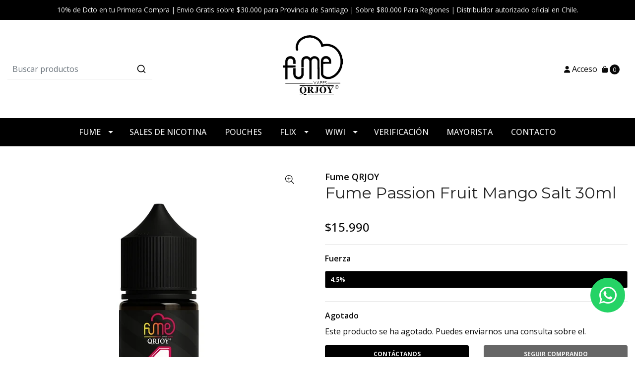

--- FILE ---
content_type: text/html; charset=utf-8
request_url: https://fumeqrjoy.cl/fume-passion-fruit-mango-salt-30ml
body_size: 16926
content:
<!DOCTYPE html>
<!--[if IE 9]><html class="lt-ie10" lang="en" > <![endif]-->
<html class="no-js"
  lang="es-CL"
  xmlns="http://www.w3.org/1999/xhtml">
  <!--<![endif]-->
  <head>
    <title>Fume Passion Fruit Mango 30ml – Sales nicotina tropical</title>

    <meta http-equiv="Content-Type" content="text/html; charset=utf-8" />
    <meta name="description" content="Fume Passion Fruit Mango: sales de nicotina 30ml con 4.5 % (45mg) y mezcla tropical de maracuyá ácido y mango dulce. Exótico, equilibrado y perfecto para pods." />
    <meta name="robots" content="follow, all" />

    <!-- Set the viewport width to device width for mobile -->
    <meta name="viewport" content="width=device-width, initial-scale=1.0" />

    <link rel="preconnect" href="https://images.jumpseller.com" />
    <link rel="preconnect" href="https://cdnx.jumpseller.com" />
    <link rel="preconnect" href="https://assets.jumpseller.com" />

    

<!-- Facebook Meta tags for Product -->
<meta property="fb:app_id" content="283643215104248" />

  <meta property="og:id" content="25286934" />
  <meta property="og:title" content="Fume Passion Fruit Mango Salt 30ml" />
  <meta property="og:type" content="product" />
  
    
      <meta property="og:image" content="https://cdnx.jumpseller.com/fume-qrjoy/image/65153467/resize/1200/1200?1751759354" />
    
  

  
    <meta property="og:brand" content="Fume QRJOY" />
  

  <meta property="product:is_product_shareable" content="1" />

  
    <meta property="product:original_price:amount" content="15990.0"/>
    <meta property="product:price:amount" content="15990.0"/>
    
      <meta property="product:availability" content="oos"/>
    
  

  <meta property="product:original_price:currency" content="CLP"/>
  <meta property="product:price:currency" content="CLP"/>



<meta property="og:description" content="Fume Passion Fruit Mango: sales de nicotina 30ml con 4.5 % (45mg) y mezcla tropical de maracuyá ácido y mango dulce. Exótico, equilibrado y perfecto para pods." />
<meta property="og:url" content="https://fumeqrjoy.cl/fume-passion-fruit-mango-salt-30ml" />
<meta property="og:site_name" content="Fume QRJOY Chile | Vaporizadores Originales y Mayorista" />
<meta name="twitter:card" content="summary" />


<meta property="og:locale" content="es_CL" />



    

    <link rel="canonical" href="https://fumeqrjoy.cl/fume-passion-fruit-mango-salt-30ml">

    <script type="application/ld+json">
[
  {
    "@context": "http://schema.org",
    "@type": "BreadcrumbList",
    "itemListElement": [
      
        {
        "@type": "ListItem",
        "position": 1,
        "item": {
        "name": "Inicio",
        "@id": "/"
        }
        }
        ,
      
        {
        "@type": "ListItem",
        "position": 2,
        "item": {
        "name": "SALES DE NICOTINA",
        "@id": "/sales-de-nicotina-30ml"
        }
        }
        ,
      
        {
        "@type": "ListItem",
        "position": 3,
        "item": {
        "name": "Fume Passion Fruit Mango Salt 30ml"
        }
        }
        
      
    ]
  },
  {
    "@context": "http://schema.org/"
    ,
      "@type": "Product",
      "name": "Fume Passion Fruit Mango Salt 30ml",
      "url": "https://fumeqrjoy.cl/fume-passion-fruit-mango-salt-30ml",
      "itemCondition": "http://schema.org/NewCondition",
      
      "image": "https://cdnx.jumpseller.com/fume-qrjoy/image/65153467/fume-passion-fruit-mango-sales-de-nicotina-30ml-santiago.webp?1751759354",
      
      "description": "Fume Passion Fruit Mango – Salt Nic    Equilibrio Perfecto entre Maracuyá Ácido y Mango Dulce     Las Sales de Nicotina Fume Passion Fruit Mango combinan el sabor exótico y ácido del maracuyá con la suavidad tropical del mango maduro, creando una mezcla frutal intensa, jugosa y bien balanceada. Con 45mg/ml (4.5 %) de nicotina salina en un frasco de 30ml, este líquido ofrece una experiencia tropical potente para los que disfrutan sabores vibrantes.    Ideal para Uso Diario en Dispositivos Pod    Con una base 50/50 VG/PG, estas sales garantizan un golpe de garganta equilibrado, excelente absorción de nicotina y rendimiento estable en sistemas de baja potencia tipo MTL.    Sabor: Maracuyá ácido con mango dulce y tropical.    Formato: Frasco de 30ml con tapa de seguridad y punta de precisión.    Nicotine Strength: 4.5 % (45mg/ml).    Compatibilidad: Ideal para pods recargables y dispositivos boca a pulmón.",
      
      "brand": {
        "@type": "Brand",
        "name": "Fume QRJOY"
      },
      
      
      
        "category": "SALES DE NICOTINA",
      
      "offers": {
        
          
          
          "@type": "AggregateOffer",
          
            "availability": "http://schema.org/OutOfStock",
          
          "lowPrice": "15990.0",
          "highPrice": "15990.0",
          "offerCount": "1",
          
            
          
          "price": "15990.0",

        
        "priceCurrency": "CLP",
        "seller": {
          "@type": "Organization",
          "name": "Fume QRJOY Chile | Vaporizadores Originales y Mayorista"
        },
        "url": "https://fumeqrjoy.cl/fume-passion-fruit-mango-salt-30ml",
        "shippingDetails": [
          {
          "@type": "OfferShippingDetails",
          "shippingDestination": [
          
          {
            "@type": "DefinedRegion",
            "addressCountry": "CL"
          }
          ]
          }
        ]
      }
    
  }]
  </script>


    <script src="https://cdnjs.cloudflare.com/ajax/libs/jquery/3.4.1/jquery.min.js" integrity="sha384-vk5WoKIaW/vJyUAd9n/wmopsmNhiy+L2Z+SBxGYnUkunIxVxAv/UtMOhba/xskxh" crossorigin="anonymous" ></script>

    
    <link rel="apple-touch-icon" type="image/x-icon" href="https://cdnx.jumpseller.com/fume-qrjoy/image/37959840/resize/57/57?1690351249" sizes="57x57">
    <link rel="apple-touch-icon" type="image/x-icon" href="https://cdnx.jumpseller.com/fume-qrjoy/image/37959840/resize/60/60?1690351249" sizes="60x60">
    <link rel="apple-touch-icon" type="image/x-icon" href="https://cdnx.jumpseller.com/fume-qrjoy/image/37959840/resize/72/72?1690351249" sizes="72x72">
    <link rel="apple-touch-icon" type="image/x-icon" href="https://cdnx.jumpseller.com/fume-qrjoy/image/37959840/resize/76/76?1690351249" sizes="76x76">
    <link rel="apple-touch-icon" type="image/x-icon" href="https://cdnx.jumpseller.com/fume-qrjoy/image/37959840/resize/114/114?1690351249" sizes="114x114">
    <link rel="apple-touch-icon" type="image/x-icon" href="https://cdnx.jumpseller.com/fume-qrjoy/image/37959840/resize/120/120?1690351249" sizes="120x120">
    <link rel="apple-touch-icon" type="image/x-icon" href="https://cdnx.jumpseller.com/fume-qrjoy/image/37959840/resize/144/144?1690351249" sizes="144x144">
    <link rel="apple-touch-icon" type="image/x-icon" href="https://cdnx.jumpseller.com/fume-qrjoy/image/37959840/resize/152/152?1690351249" sizes="152x152">

    <link rel="icon" type="image/png" href="https://cdnx.jumpseller.com/fume-qrjoy/image/37959840/resize/196/196?1690351249" sizes="196x196">
    <link rel="icon" type="image/png" href="https://cdnx.jumpseller.com/fume-qrjoy/image/37959840/resize/160/160?1690351249" sizes="160x160">
    <link rel="icon" type="image/png" href="https://cdnx.jumpseller.com/fume-qrjoy/image/37959840/resize/96/96?1690351249" sizes="96x96">
    <link rel="icon" type="image/png" href="https://cdnx.jumpseller.com/fume-qrjoy/image/37959840/resize/32/32?1690351249" sizes="32x32">
    <link rel="icon" type="image/png" href="https://cdnx.jumpseller.com/fume-qrjoy/image/37959840/resize/16/16?1690351249" sizes="16x16">

  <meta name="msapplication-TileColor" content="#95b200">
  <meta name="theme-color" content="#ffffff">



    <link rel="stylesheet" href="//stackpath.bootstrapcdn.com/bootstrap/4.3.1/css/bootstrap.min.css" integrity="sha384-ggOyR0iXCbMQv3Xipma34MD+dH/1fQ784/j6cY/iJTQUOhcWr7x9JvoRxT2MZw1T" crossorigin="anonymous">
    <link rel="stylesheet" href="https://cdnjs.cloudflare.com/ajax/libs/font-awesome/6.4.0/css/all.min.css" integrity="sha384-iw3OoTErCYJJB9mCa8LNS2hbsQ7M3C0EpIsO/H5+EGAkPGc6rk+V8i04oW/K5xq0" crossorigin="anonymous" >

    
    <link rel="stylesheet" href="https://cdnjs.cloudflare.com/ajax/libs/toastr.js/2.1.3/toastr.min.css" integrity="sha384-YzEqZ2pBV0i9OmlTyoz75PqwTR8If8GsXBv7HLQclEVqIC3VxIt98/U94ES6CJTR" crossorigin="anonymous" >
    
    <link rel="stylesheet" type="text/css" href="https://assets.jumpseller.com/store/fume-qrjoy/themes/619391/app.min.css?1764226958" />
    <link rel="stylesheet" type="text/css" href="https://assets.jumpseller.com/store/fume-qrjoy/themes/619391/color_pickers.min.css?1764226958" />

    
    <script src="https://cdnjs.cloudflare.com/ajax/libs/OwlCarousel2/2.3.4/owl.carousel.min.js" integrity="sha384-l/y5WJTphApmSlx76Ev6k4G3zxu/+19CVvn9OTKI7gs4Yu5Hm8mjpdtdr5oyhnNo" crossorigin="anonymous" ></script>
    <link rel="stylesheet" href="https://cdnjs.cloudflare.com/ajax/libs/OwlCarousel2/2.3.4/assets/owl.carousel.min.css" integrity="sha384-kcNNzf7wI8//ZkNUaDd5JwxLoFaBgkj9Z4O4NwtuX9Lkmsz0HoITOxJsGkYxDuyG" crossorigin="anonymous" >
    
    
    <script src="https://assets.jumpseller.com/public/owlcarousel/owl-carousel-thumbs-0.1.8.min.js" integrity="sha384-dYmEKvCGU37ZI6UyGPpkafjpDMBMEf32miA22fb7UJF1Tk82fSetAmxfwOotv0A3" crossorigin="anonymous"></script>
    

    <link rel="preconnect" href="https://fonts.googleapis.com" />
<link rel="preconnect" href="https://fonts.gstatic.com" crossorigin />
<link href="https://fonts.googleapis.com/css2?family=Open+Sans:ital,wght@0,100;0,200;0,300;0,400;0,500;0,600;0,700;0,800;1,100;1,200;1,300;1,400;1,500;1,600;1,700;1,800&family=Montserrat:ital,wght@0,100;0,200;0,300;0,400;0,500;0,600;0,700;0,800;1,100;1,200;1,300;1,400;1,500;1,600;1,700;1,800&family=Montserrat:ital,wght@0,100;0,200;0,300;0,400;0,500;0,600;0,700;0,800;1,100;1,200;1,300;1,400;1,500;1,600;1,700;1,800&display=swap" rel="stylesheet" />

<style type="text/css">
  body {
    font-family: Open Sans !important;
  }
  h1, h2 {
    font-family: Montserrat !important;
  }
  h1 {
    font-size: 34px !important
  }
  .navbar-brand,.text-logo,h1.text-logo{
    font-family: Montserrat!important;
    font-size: 1.25em!important;
  }
  @media (min-width: 768px) {
    .navbar-brand,.text-logo,h1.text-logo {
      font-size: 40px!important;
    }
  }
  body  {
    font-size: 16px !important;
  }
  h2.block-header {
    font-size:28px !important
  }
</style>


    <!-- Autocomplete search -->
    
      <script src="https://cdn.jsdelivr.net/npm/@algolia/autocomplete-js@1.16.0/dist/umd/index.production.min.js" integrity="sha384-fZZuusWZz3FhxzgaN0ZQmDKF5cZW+HP+L8BHTjUi16SY5rRdPc75fmH2rB0Y5Xlz" crossorigin="anonymous" ></script>
      <script src="//assets.jumpseller.com/public/autocomplete/jumpseller-autocomplete@1.0.0.min.js" data-suggest-categories="false" defer="defer"></script>
    

    
<script>
  // Listener for swatch clicks when product block color swatches are enabled
  function updateCarouselFromSwatch(target) {
    const value = $(target).val(); // product option value id
    const block = $(target).closest('.product-block');
    if (block.find('.product-block-carousel').length === 0) return;

    // the owl-carousel library duplicates items when it is set to loop. This code updates all the duplicates inside the nearest carousel.
    const stage = $(target).closest('.owl-carousel .owl-stage');
    const productid = block.attr('data-productid');
    const blocks = stage.length === 0 ? block : stage.find(`.product-block[data-productid="${productid}"]`);

    // blocks.find(`.color-swatch input[value="${value}"]`).prop('checked', true);

    // When we click on the same swatch option, do nothing.
    // When there is no variant image, show the fallback product image.
    // Use bootstrap carousel or fallback to just setting active class and toggle with css
    blocks.each(function() {
      const carousel = $(this).find('.product-block-carousel');
      const variant = carousel.find(`[data-color-option-value="${value}"]`);
      const fallback = carousel.find('.carousel-default-item');
      const item = variant.length === 0 ? fallback : variant;

      if (carousel.carousel) {
        carousel.carousel(item.first().index());
      } else {
        carousel.find('.active').removeClass('active');
        item.first().addClass('active');
      }
    });
  }

  // Listener for add-to-cart quantity updates, if they are shown
  function verifyAddToCartQuantity(target) {
    const block = $(target).closest('.product-block');
    const input = block.find('form .product-qty input');
    const value = +input.val();
    const minimum = input.is('[min]') ? +input.attr('min') : 1;
    const maximum = input.is('[max]') ? +input.attr('max') : Infinity;
    if (maximum < minimum) return;
    const clamped = Math.max(minimum, Math.min(value, maximum));
    if (clamped != value) input.val(clamped);
    input.toggleClass('maxStockQty', value != clamped);
  }

  function decrementCartFromProductBlock(target) {
    const block = $(target).closest('.product-block');
    const input = block.find('form .product-qty input');
    if (block.length !== 1 || input.length !== 1) return;

    const value = +input.val();
    const minimum = input.is('[min]') ? +input.attr('min') : 1;
    const maximum = input.is('[max]') ? +input.attr('max') : Infinity;
    input.val(Math.max(minimum, Math.min(value - 1, maximum)));
    input.toggleClass('maxStockQty', value - 1 > maximum);
  }

  function incrementCartFromProductBlock(target) {
    const block = $(target).closest('.product-block');
    const input = block.find('form .product-qty input');
    if (block.length !== 1 || input.length !== 1) return;

    const value = +input.val();
    const minimum = input.is('[min]') ? +input.attr('min') : 1;
    const maximum = input.is('[max]') ? +input.attr('max') : Infinity;
    input.val(Math.max(minimum, Math.min(value + 1, maximum)));
    input.toggleClass('maxStockQty', value + 1 > maximum);
  }

  function addToCartFromProductBlock(target) {
    const block = $(target).closest('.product-block');
    const input = block.find('form .product-qty input');
    if (block.length !== 1 || input.length !== 1) return;

    const id = +block.attr('data-productid');
    const name = block.find('.product-block-name').text();
    const qty = +input.val() || 1; // this is usually hidden, so it should be undefined or 0/1 in initial markup
    addToCart(id, name, qty, {});
  }</script>


      

    <script src="https://cdnjs.cloudflare.com/ajax/libs/lazysizes/5.3.2/lazysizes.min.js" integrity="sha384-3gT/vsepWkfz/ff7PpWNUeMzeWoH3cDhm/A8jM7ouoAK0/fP/9bcHHR5kHq2nf+e" crossorigin="anonymous" type='text/javascript'></script>
    <script src="https://cdn.jsdelivr.net/npm/simple-parallax-js@5.5.1/dist/simpleParallax.min.js" defer></script>
    <script src="https://cdnjs.cloudflare.com/ajax/libs/jquery-zoom/1.7.21/jquery.zoom.min.js" integrity="sha384-EeOf8v/Jh3rqjCmTJTb0iX4HBUzuIgi++DUOReOvjDdonsZreW3JKI9wrrycC9Ub" crossorigin="anonymous" ></script>
  <meta name="csrf-param" content="authenticity_token" />
<meta name="csrf-token" content="onK_tEU7xb2twhj_0cn3TPGKfBzDkOnZzxClYLcrCgRuyZgQGY1FuSW9StW1S9cogCjEQv0_oxFfMDnjUuuaHg" />




  <script async src="https://www.googletagmanager.com/gtag/js?id=G-367Z2J0K03"></script>




<script>
  window.dataLayer = window.dataLayer || [];

  function gtag() {
    dataLayer.push(arguments);
  }

  gtag('js', new Date());

  // custom dimensions (for OKRs metrics)
  let custom_dimension_params = { custom_map: {} };
  
  custom_dimension_params['custom_map']['dimension1'] = 'theme';
  custom_dimension_params['theme'] = "simple";
  
  

  // Send events to Jumpseller GA Account
  // gtag('config', 'G-JBWEC7QQTS', Object.assign({}, { 'allow_enhanced_conversions': true }, custom_dimension_params));

  // Send events to Store Owner GA Account
  
  gtag('config', 'G-367Z2J0K03');
  
  
  

  

  let order_items = null;

  
  // view_item - a user follows a link that goes directly to a product page
  gtag('event', 'view_item', {
    currency: "CLP",
    items: [{
      item_id: "25286934",
      item_name: "Fume Passion Fruit Mango Salt 30ml",
      discount: "0.0",
      item_brand: "Fume QRJOY",
      price: "15990.0",
      currency: "CLP"
    }],
    value: "15990.0",
  });

  

  
</script>












<script src="https://files.jumpseller.com/javascripts/dist/jumpseller-2.0.0.js" defer="defer"></script></head>

  <body>
    <!--[if lt IE 8]>
    <p class="browsehappy">You are using an <strong>outdated</strong> browser. Please <a href="http://browsehappy.com/">upgrade your browser</a> to improve your experience.</p>
    <![endif]-->

    <!-- Page Content -->
    <div id="top_components"><div id="component-1579561" class="theme-component show"><div class="mobilenav d-lg-none trsn">
    <div class="jumpseller-autocomplete d-none d-lg-block">
        <form id="header_search-form" class="search-form" method="get" action="/search">
            <input type="text" id="searchInput" autocomplete="off" value="" name="q" class="form-control" placeholder="Buscar productos"/>
            <button type="submit">
                <i class="fas fa-search"></i>
            </button>
        </form>
    </div>
</div>

    <!-- Fixed Top Bar -->
    <div class=" nav-bar message-top  ">
        <div class=" container  text-center">
            10% de Dcto en tu Primera Compra | Envio Gratis sobre $30.000 para Provincia de Santiago | Sobre $80.000 Para Regiones | Distribuidor autorizado oficial en Chile.
        </div>
    </div>

<header>
    <div class="container  header-block trsn py-lg-4 py-0">
        <div class="row align-items-center no-gutters">
            <div class="col-lg-4 col-md-3 col-2">
                <div class="jumpseller-autocomplete d-none d-lg-block">
                    <form id="header_search-form" class="search-form" method="get" action="/search">
                        <input type="text" id="searchInput" autocomplete="off" value="" name="q" class="form-control" placeholder="Buscar productos"/>
                        <button class="search-btn" type="submit"></button>
                    </form>
                </div>
            </div>

            <div class="col-lg-4 col-md-6 col-8 text-center">
                <a href="https://fumeqrjoy.cl" title="Fume QRJOY Chile | Vaporizadores Originales y Mayorista">
                    
                        
                        <img src="https://images.jumpseller.com/store/fume-qrjoy/store/logo/Fume-Mayorista-Chile.png?1690317537" class="navbar-brand store-image img-fluid" alt="Fume QRJOY Chile | Vaporizadores Originales y Mayorista">
                    
                </a>
            </div>
            <div class="col-lg-4 col-md-3 col-2">
                <ul class="list-inline text-right header_actions m-0 px-3">
                    
                        <li class="list-inline-item d-none d-lg-inline-block">
                            <a href="/customer/login" id="login-link" class="header_actions-link" title="Acceso" data-toggle="tooltip" data-placement="top">
                                <i class="fas fa-user"></i>
                                
                                    Acceso
                                
                            </a>
                        </li>
                    
                    

                    
                    

                    
                        <li class="list-inline-item cart">
                            <a id="cart-link" href="/cart" title="Carrito de compras" class="header_actions-link" data-toggle="tooltip" data-placement="top">
                                <i class="fas fa-shopping-bag"></i>
                                <span class="cart-size">0</span>
                            </a>
                        </li>
                    
                </ul>
            </div>
        </div>
    </div>
</header>

<!-- Navigation -->
<nav
  id="main-menu"
  class="navbar-expand-md d-none d-lg-block vertical_menu navbar-fixed"
>
  <div class="collapse navbar-collapse" id="navbarsContainer">
    <ul class="navbar-nav m-auto">
      
        <li class="nav-item dropdown ">
  <a href="/fume-vaporizadores-desechables" title="FUME" class="dropdown-toggle level-1 trsn nav-link" data-toggle="">FUME</a>
  
    <ul class="dropdown-menu multi-level">
      
        <li class="nav-item  ">
  <a href="/fume-pro-30k-vaporizadores-desechables" title="Fume PRO 30K" class="level-1 trsn nav-link" >Fume PRO 30K</a>
  
</li>

      
        <li class="nav-item  ">
  <a href="/fume-extra-vaporizador-desechable" title="Fume EXTRA 1.5K" class="level-1 trsn nav-link" >Fume EXTRA 1.5K</a>
  
</li>

      
        <li class="nav-item  ">
  <a href="/fume-eternity-vaporizadores-desechables" title="Fume ETERNITY 20K" class="level-1 trsn nav-link" >Fume ETERNITY 20K</a>
  
</li>

      
        <li class="nav-item  ">
  <a href="/fume-hookah-vaporizador-desechable" title="Fume HOOKAH 20K" class="level-1 trsn nav-link" >Fume HOOKAH 20K</a>
  
</li>

      
        <li class="nav-item  ">
  <a href="/fume-nicky-jam-vaporizador-desechable" title="Fume x NICKY JAM 15K" class="level-1 trsn nav-link" >Fume x NICKY JAM 15K</a>
  
</li>

      
    </ul>
  
</li>

      
        <li class="nav-item  ">
  <a href="/sales-de-nicotina-30ml" title="SALES DE NICOTINA" class="level-1 trsn nav-link" >SALES DE NICOTINA</a>
  
</li>

      
        <li class="nav-item  ">
  <a href="/pouches-fume" title="POUCHES" class="level-1 trsn nav-link" >POUCHES</a>
  
</li>

      
        <li class="nav-item dropdown ">
  <a href="/flix" title="FLIX" class="dropdown-toggle level-1 trsn nav-link" data-toggle="">FLIX</a>
  
    <ul class="dropdown-menu multi-level">
      
        <li class="nav-item  ">
  <a href="/flix-echobox" title="Flix Echobox 12K" class="level-1 trsn nav-link" >Flix Echobox 12K</a>
  
</li>

      
    </ul>
  
</li>

      
        <li class="nav-item dropdown ">
  <a href="/wiwi" title="WIWI" class="dropdown-toggle level-1 trsn nav-link" data-toggle="">WIWI</a>
  
    <ul class="dropdown-menu multi-level">
      
        <li class="nav-item  ">
  <a href="/wiwi-galaxy" title="WiWi Galaxy 18K" class="level-1 trsn nav-link" >WiWi Galaxy 18K</a>
  
</li>

      
        <li class="nav-item  ">
  <a href="/wiwi-plus" title="WiWi Plus 32K" class="level-1 trsn nav-link" >WiWi Plus 32K</a>
  
</li>

      
    </ul>
  
</li>

      
        <li class="nav-item  ">
  <a href="https://www.fumevapors.com/authentication" target="_blank" title="VERIFICACIÓN" class="level-1 trsn nav-link" >VERIFICACIÓN</a>
  
</li>

      
        <li class="nav-item  ">
  <a href="https://mayorista.santivape.cl/" target="_blank" title="MAYORISTA" class="level-1 trsn nav-link" >MAYORISTA</a>
  
</li>

      
        <li class="nav-item  ">
  <a href="/contact" title="CONTACTO" class="level-1 trsn nav-link" >CONTACTO</a>
  
</li>

      
    </ul>
  </div>
</nav>

<!-- Navigation Mobile -->
<div class="mobilenav d-lg-none trsn">
  <div class="menu-header">
    <div class="item item-1 trsn">
      <span>
        <i class="fas fa-search"></i>
      </span>
      <div class="search-form-mobile">
      <div class="jumpseller-autocomplete" data-input-wrapper-prefix="d-none" data-input-wrapper="w-100" data-panel="force-top-fixed popover" data-input="no-outline">
        <form id="search_mini_form_mobile" class="navbar-form form-inline trsn" method="get" action="/search">
          <input type="text" value="" name="q" class="form-text" onFocus="javascript:this.value=''" placeholder="Buscar productos" />
        </form>
      </div>
      </div>
    </div>
    <div class="nav-icon">
      <span></span>
      <span></span>
      <span></span>
      <span></span>
    </div>
  </div>
  <div class="menu-top"></div>
  <div class="mobilenav-inner">
    <ul class="menu-mobile trsn">
      
        <li class="has-dropdown">
  
  <a title="FUME" class="level-1  first-trigger">FUME <i class="fas fa-angle-right" aria-hidden="true"></i></a>
  

  
  <ul class="level-1 dropdown">
    <li><a title="Volver" class="back-level-1"><i class="fas fa-angle-double-left" aria-hidden="true"></i> Volver</a></li>
    <li><a title="FUME" class="top-category">FUME</a></li>
    
	<li class="">
  
  <a href="/fume-pro-30k-vaporizadores-desechables" title="Fume PRO 30K">Fume PRO 30K</a>
  

  
</li>

    
	<li class="">
  
  <a href="/fume-extra-vaporizador-desechable" title="Fume EXTRA 1.5K">Fume EXTRA 1.5K</a>
  

  
</li>

    
	<li class="">
  
  <a href="/fume-eternity-vaporizadores-desechables" title="Fume ETERNITY 20K">Fume ETERNITY 20K</a>
  

  
</li>

    
	<li class="">
  
  <a href="/fume-hookah-vaporizador-desechable" title="Fume HOOKAH 20K">Fume HOOKAH 20K</a>
  

  
</li>

    
	<li class="">
  
  <a href="/fume-nicky-jam-vaporizador-desechable" title="Fume x NICKY JAM 15K">Fume x NICKY JAM 15K</a>
  

  
</li>

    
    <li><a href="/fume-vaporizadores-desechables" title="FUME" class="goto">Ir a <span>FUME</span></a></li>
  </ul>
  
</li>

      
        <li class="">
  
  <a href="/sales-de-nicotina-30ml" title="SALES DE NICOTINA">SALES DE NICOTINA</a>
  

  
</li>

      
        <li class="">
  
  <a href="/pouches-fume" title="POUCHES">POUCHES</a>
  

  
</li>

      
        <li class="has-dropdown">
  
  <a title="FLIX" class="level-1  first-trigger">FLIX <i class="fas fa-angle-right" aria-hidden="true"></i></a>
  

  
  <ul class="level-1 dropdown">
    <li><a title="Volver" class="back-level-1"><i class="fas fa-angle-double-left" aria-hidden="true"></i> Volver</a></li>
    <li><a title="FLIX" class="top-category">FLIX</a></li>
    
	<li class="">
  
  <a href="/flix-echobox" title="Flix Echobox 12K">Flix Echobox 12K</a>
  

  
</li>

    
    <li><a href="/flix" title="FLIX" class="goto">Ir a <span>FLIX</span></a></li>
  </ul>
  
</li>

      
        <li class="has-dropdown">
  
  <a title="WIWI" class="level-1  first-trigger">WIWI <i class="fas fa-angle-right" aria-hidden="true"></i></a>
  

  
  <ul class="level-1 dropdown">
    <li><a title="Volver" class="back-level-1"><i class="fas fa-angle-double-left" aria-hidden="true"></i> Volver</a></li>
    <li><a title="WIWI" class="top-category">WIWI</a></li>
    
	<li class="">
  
  <a href="/wiwi-galaxy" title="WiWi Galaxy 18K">WiWi Galaxy 18K</a>
  

  
</li>

    
	<li class="">
  
  <a href="/wiwi-plus" title="WiWi Plus 32K">WiWi Plus 32K</a>
  

  
</li>

    
    <li><a href="/wiwi" title="WIWI" class="goto">Ir a <span>WIWI</span></a></li>
  </ul>
  
</li>

      
        <li class="">
  
  <a href="https://www.fumevapors.com/authentication" title="VERIFICACIÓN" target="_blank">VERIFICACIÓN</a>
  

  
</li>

      
        <li class="">
  
  <a href="https://mayorista.santivape.cl/" title="MAYORISTA" target="_blank">MAYORISTA</a>
  

  
</li>

      
        <li class="">
  
  <a href="/contact" title="CONTACTO">CONTACTO</a>
  

  
</li>

      
      <li>
        
          <div
            class="login"
            
          >
            <a
              href="/customer/login"
              id="login-link-2"
              class="trsn nav-link"
              title="Ingresar / RegistrarseFume QRJOY Chile | Vaporizadores Originales y Mayorista"
            >
              <i class="fas fa-user"></i>
              <span class="customer-name">
                Ingresar / Registrarse
              </span>
            </a>
          </div>
        
      </li>
   	
    
    
    <div class="sidebar-menu">
			<span class="sidebar-menu__title">Síguenos</span>
			<ul class="sidebar-menu__list">
				
				<li class="sidebar-menu__item sidebar-menu__item--social">
					<a href="https://www.instagram.com/fumeqrjoy.cl" class="sidebar-menu__link sidebar-menu__link--social" title="síguenos en Instagram" target="_blank"><i class="fab fa-instagram fa-fw sidebar-menu__icon"></i></a>
				</li>
				
				
				
				
				
				
			</ul>
		</div>
    
      <li>
        
      </li>
    </ul>
  </div>
</div>
<div class="nav-bg-opacity"></div>


<script>
  $(function () {
    $('[data-toggle="tooltip"]').tooltip()
  })
  
</script>

<style>
header {
  background-color: #ffffff;
  color: #090909;
}
header a,
header i,
header .navbar-brand,
.text-logo {
  color: #090909;
}
.cart-size {
  background-color: #090909;
  color: #ffffff;
}
.tooltip-inner {
  background-color: #090909;
  color: #ffffff;
}
.tooltip.bs-tooltip-auto[x-placement^=top] .arrow::before,
.tooltip.bs-tooltip-top .arrow::before {
  border-top-color: #090909;
}
#main-menu,
#main-menu .dropdown-menu {
  background-color: #000000!important;
}
#main-menu li a {
  color: #f1f1f1!important;
}
#main-menu li.sfhover,
#main-menu li a:hover,
#main-menu li.sfhover > a {
  background-color: #F9F9F9!important;
  color: #090909!important;
}
#main-menu li.sfhover,
#main-menu li a:hover {
  color: #090909!important;
}
.message-top {
  background-color: #000000;
        color: #f1f1f1;
}
.bg-gradient {
    background: linear-gradient(-45deg, #E8F8C4, #BFE73C, #BCF6CE, #B2D7F5);
    background-size: 400% 400%;
    animation: gradient 15s ease infinite;
}
.header-block .social a i, .header-block .header_actions-link i {
    font-size: 14px !important;
}
#main-menu li a {
  font-size: 16px !important;
}
</style>
</div></div>

<div class="container my-5 pt-lg-0 pt-5 product-page">
  <div class="row">
    <div class="col-md-6 mb-3">
      <div class="d-md-none text-center">
        
          <div class="brand">
            Fume QRJOY
          </div>
        
        <h2 class="product-name mb-0">Fume Passion Fruit Mango Salt 30ml</h2>
        
          
            <span class="product-form-price product-form-price-mobile">$15.990</span>
          

          
        
      </div>
      <div class="main-product-image">
        
          <!-- There's only One image -->
          <div class="item zoom">
            <img
              src="https://cdnx.jumpseller.com/fume-qrjoy/image/65153467/thumb/640/640?1751759354"
              srcset="https://cdnx.jumpseller.com/fume-qrjoy/image/65153467/thumb/640/640?1751759354 1x, https://cdnx.jumpseller.com/fume-qrjoy/image/65153467/thumb/1200/1200?1751759354 2x"
              alt="Fume Passion Fruit Mango Salt 30ml"
              class="img-fluid lazy"
            >
          </div>
        

        
      </div>
    </div>

    <div class="col-md-6">
      <form
        id="product-form-25286934-"
        class="product-form form-horizontal"
        action="/cart/add/25286934"
        method="post"
        enctype="multipart/form-data"
        name="buy"
      >
        <div class="form-group d-none d-md-block">
          
            <div class="brand">Fume QRJOY</div>
          
          <h1 class="page-header m-0 pt-0 text-left">Fume Passion Fruit Mango Salt 30ml</h1>
          
            <div class="form-price_desktop">
              
                <span class="product-form-price form-price">$15.990</span>
              
            </div>
            
          

          
        </div>

        <div id="product-sku" class="sku hidden form-group">
          <label class="form-control-label mb-0">SKU: </label>
          <span class="sku_elem"></span>
        </div>

        

        <div class="form-group variants visible">
          
            <label for="1437301" class="form-control-label">Fuerza</label>
            
              
                <fieldset id="1437301" class="field-group select-options prod-options">
                  
                  <div class="select-option">
                    <input type="radio" name="1437301" value="4707289" id="a4f1c6dda553c9d7" checked/>
                    <label for="a4f1c6dda553c9d7" class="btn btn-secondary btn-sm btn-option-product">4.5%</label>
                  </div>
                  
                </fieldset>
              
            
          
        </div>

        
        <!-- Out of Stock -->
        <div class="form-group product-stock product-out-stock visible">
          <label class="form-control-label">Agotado</label>
          <p>Este producto se ha agotado. Puedes enviarnos una consulta sobre el.</p>
          
            <div class="row">
              <div class="col-md-6">
                <a href="/contact" class="btn btn-primary btn-sm btn-block mb-md-0 mb-2" title="Contáctanos">Contáctanos</a>
              </div>
              <div class="col-md-6">
                <a href="javascript:history.back()" class="btn btn-secondary btn-sm btn-block" title="Seguir comprando">Seguir comprando</a>
              </div>
            </div>
          
        </div>

        <!-- Not Available -->
        <div class="form-group product-stock product-unavailable hidden">
          <label class="form-control-label">No disponible</label>
          <p>Este producto no está disponible actualmente. Puedes enviarnos una consulta al respecto.</p>
          
            <div class="row">
              <div class="col-md-6">
                <a href="/contact" class="btn btn-primary btn-sm btn-block" title="Contáctanos">Contáctanos</a>
              </div>
              <div class="col-md-6">
                <a
                  href="javascript:history.back()"
                  class="btn btn-secondary btn-sm btn-block"
                  title="Seguir comprando"
                >Seguir comprando</a>
              </div>
            </div>
          
        </div>

        <div class="form-group product-stock product-available row no-gutters hidden">
          <div class="col-lg-4 col-sm-5 text-center">
            <label class="form-control-label label-quantity">Cantidad</label>
          </div>
          <div class="col-lg-8 col-sm-7"></div>
          <div class="col-lg-4 col-sm-5">
            <div class="quantity mr-sm-2 mr-0 mb-sm-0 mb-2">
              <div class="quantity-nav quantity-button quantity-down" onclick="Jumpseller.decrementCounter('input-qty')">-</div>
              <input type="number" class="qty form-control text-center" id="input-qty" name="qty" min="1" value="1" max="0">
              <div class="quantity-nav quantity-button quantity-up" onclick="Jumpseller.incrementCounter('input-qty')">+</div>
            </div>
          </div>
          <div class="col-lg-8 col-sm-7">
            
              <input
                type="button"
                id="add-to-cart"
                onclick="addToCart('25286934', 'Fume Passion Fruit Mango Salt 30ml', $('#input-qty').val(), getProductOptions());"
                class="btn btn-primary btn-block adc-button"
                value="Agregar al Carro"
              >
            
          </div>
          <div class="col-12 disclaimer text-center mt-2">
            Solo quedan
            <strong>0</strong> unidades de este producto
          </div>
        </div>
        

        
          <div class="form-group description">
            <label class="form-control-label">Descripción</label>
            <h1>
    <strong>Fume Passion Fruit Mango – Salt Nic</strong>
</h1>
<h2>
    <strong><span style="font-size: 20px;">Equilibrio Perfecto entre Maracuyá Ácido y Mango Dulce</span></strong><br><strong><span style="font-size: 20px;"> </span></strong>
</h2>
<br>
<p>
    Las <strong>Sales de Nicotina Fume Passion Fruit Mango</strong> combinan el sabor exótico y ácido del maracuyá con la suavidad tropical del mango maduro, creando una mezcla frutal intensa, jugosa y bien balanceada. Con <strong>45mg/ml (4.5 %)</strong> de nicotina salina en un frasco de <strong>30ml</strong>, este líquido ofrece una experiencia tropical potente para los que disfrutan sabores vibrantes.
</p>
<br>
<h2>
    <strong><span style="font-size: 24px;">Ideal para Uso Diario en Dispositivos Pod</span></strong>
</h2>
<p>
    Con una base 50/50 VG/PG, estas sales garantizan un golpe de garganta equilibrado, excelente absorción de nicotina y rendimiento estable en sistemas de baja potencia tipo MTL.
</p>
<ul>
    <li><strong>Sabor:</strong> Maracuyá ácido con mango dulce y tropical.</li>
    <li><strong>Formato:</strong> Frasco de 30ml con tapa de seguridad y punta de precisión.</li>
    <li><strong>Nicotine Strength:</strong> 4.5 % (45mg/ml).</li>
    <li><strong>Compatibilidad:</strong> Ideal para pods recargables y dispositivos boca a pulmón.</li>
</ul>
          </div>
        

      <section class="product-details">
          
          

          

          
          <script>
            // Get all of the videos
            const videos = document.querySelectorAll('[data-youtube]');
            // Progressively enhance them
            for (const video of videos) {
            // Get the video ID
            const id = new URL(video.href).searchParams.get('v');
            // Add the ID to the data-youtube attribute
            video.setAttribute('data-youtube', id);
            // Add a role of button
            video.setAttribute('role', 'button');
            // Add a thumbnail
              video.innerHTML =
                `<img alt="" src="https://img.youtube.com/vi/${id}/maxresdefault.jpg"><br>
                ${video.textContent}`;

            }

            /**
              * Handle click events on the video thumbnails
              * @param  {Event} event The event object
              */
            function clickHandler (event) {
              // Get the video link
              let link = event.target.closest('[data-youtube]');
              if (!link) return;
              // Prevent the URL from redirecting users
              event.preventDefault();
              // Get the video ID
              let id = link.getAttribute('data-youtube');
              // Create the player
              let player = document.createElement('div');
              player.innerHTML = `<iframe width="560" height="315" src="https://www.youtube-nocookie.com/embed/${id}?autoplay=1" title="YouTube video player" frameborder="0" allow="accelerometer; autoplay; clipboard-write; encrypted-media; gyroscope; picture-in-picture" allowfullscreen></iframe>`;
              // Inject the player into the UI
              link.replaceWith(player);
            }
            // Detect clicks on the video thumbnails
            document.addEventListener('click', clickHandler);
          </script>
          

          <script>
            let myLabels = document.querySelectorAll(".lbl-toggle");
            Array.from(myLabels).forEach((label) => {
              label.addEventListener("keydown", (e) => {
                if (e.which === 32 || e.which === 13) {
                  e.preventDefault();
                  label.click();
                }
              });
            });
          </script>
      </section>

      
      </form>

      
      <div id="product-sharing" class="py-3 mt-2">
        <ul class="list-inline social-networks">
          <li class="list-inline-item">
            <strong>Compartir: </strong>
          </li>
          

          

          

          

          
            <li class="list-inline-item d-md-none">
              <a
                class="has-tip tip-top radius button tiny button-whats trsn"
                href="whatsapp://send?text=Revisa este producto%20Fume Passion Fruit Mango Salt 30ml | https://fumeqrjoy.cl/fume-passion-fruit-mango-salt-30ml"
              >
                <i class="fa-brands fa-square-whatsapp"></i>
              </a>
            </li>
          
        </ul>
      </div>

      <script type="text/javascript">
      $('#product-sharing a').click(function () {
        return !window.open(this.href, 'Share', 'width=640,height=300');
      });
    </script>

      
    </div>
  </div>
</div>



<div class="container">
  

</div>


  
<div class="container pt-5">
  <div class="row">
    <div class="col-12">
      <h2 class="block-header text-center">También te puede interesar</h2>
    </div>
  </div>
</div>

<div class="container pt-5 related_products mb-5">
  <div id="related-slider" class="product-slider owl-carousel">
    
    <div class="item">
      <div class="product-block text-center mb-md-3 mb-2 p-md-3 p-2 rounded trsn" data-productid="30544057">
  <div>
    <a href="/fume-strawberry-banana-salt-30ml" class="product-image d-block ">
      
        
      

      
      <div class="main-product-image mb-2">
        
          <img class="img-fluid lazyload img-portfolio" src="https://cdnx.jumpseller.com/fume-qrjoy/image/65152743/thumb/263/263?1751756587" srcset="https://cdnx.jumpseller.com/fume-qrjoy/image/65152743/thumb/263/263?1751756587 1x,https://cdnx.jumpseller.com/fume-qrjoy/image/65152743/thumb/526/526?1751756587 2x" alt="Fume Strawberry Banana Salt 30ml" />
          
        
      </div>
    </a>

    <div class="caption text-center">
      <div class="brand-name small trsn">
        <span class="brand">Fume QRJOY</span>
        <h4 class="pb-2"><a href="/fume-strawberry-banana-salt-30ml">Fume Strawberry Banana Salt 30ml</a></h4>
      </div>

      

      

      
      <div class="list-price">
        
        
        <span class="product-block-list">$15.990</span>
        
      </div>
      
    </div>
  </div>

  
    <div class="mt-2 trsn btn_container">
      
      <a class="btn btn-primary btn-block" href="/fume-strawberry-banana-salt-30ml">Ver Opciones</a>
      
    </div>
  
</div>

    </div>
    
    <div class="item">
      <div class="product-block text-center mb-md-3 mb-2 p-md-3 p-2 rounded trsn" data-productid="30544090">
  <div>
    <a href="/fume-strawberry-watermelon-salt-30ml" class="product-image d-block ">
      
        
      

      
      <div class="main-product-image mb-2">
        
          <img class="img-fluid lazyload img-portfolio" src="https://cdnx.jumpseller.com/fume-qrjoy/image/65152823/thumb/263/263?1751757347" srcset="https://cdnx.jumpseller.com/fume-qrjoy/image/65152823/thumb/263/263?1751757347 1x,https://cdnx.jumpseller.com/fume-qrjoy/image/65152823/thumb/526/526?1751757347 2x" alt="Fume Strawberry Watermelon Salt 30ml" />
          
        
      </div>
    </a>

    <div class="caption text-center">
      <div class="brand-name small trsn">
        <span class="brand">Fume QRJOY</span>
        <h4 class="pb-2"><a href="/fume-strawberry-watermelon-salt-30ml">Fume Strawberry Watermelon Salt 30ml</a></h4>
      </div>

      

      

      
      <div class="list-price">
        
        
        <span class="product-block-list">$15.990</span>
        
      </div>
      
    </div>
  </div>

  
    <div class="mt-2 trsn btn_container">
      
      <a class="btn btn-primary btn-block" href="/fume-strawberry-watermelon-salt-30ml">Ver Opciones</a>
      
    </div>
  
</div>

    </div>
    
    <div class="item">
      <div class="product-block text-center mb-md-3 mb-2 p-md-3 p-2 rounded trsn" data-productid="30544157">
  <div>
    <a href="/fume-tropical-punch-salt-30ml" class="product-image d-block ">
      
        
      

      
      <div class="main-product-image mb-2">
        
          <img class="img-fluid lazyload img-portfolio" src="https://cdnx.jumpseller.com/fume-qrjoy/image/65152938/thumb/263/263?1751758183" srcset="https://cdnx.jumpseller.com/fume-qrjoy/image/65152938/thumb/263/263?1751758183 1x,https://cdnx.jumpseller.com/fume-qrjoy/image/65152938/thumb/526/526?1751758183 2x" alt="Fume Tropical Punch Salt 30ml" />
          
        
      </div>
    </a>

    <div class="caption text-center">
      <div class="brand-name small trsn">
        <span class="brand">Fume QRJOY</span>
        <h4 class="pb-2"><a href="/fume-tropical-punch-salt-30ml">Fume Tropical Punch Salt 30ml</a></h4>
      </div>

      

      

      
      <div class="list-price">
        
        
        <span class="product-block-list">$15.990</span>
        
      </div>
      
    </div>
  </div>

  
    <div class="mt-2 trsn btn_container">
      
      <a class="btn btn-primary btn-block" href="/fume-tropical-punch-salt-30ml">Ver Opciones</a>
      
    </div>
  
</div>

    </div>
    
    <div class="item">
      <div class="product-block text-center mb-md-3 mb-2 p-md-3 p-2 rounded trsn" data-productid="30544044">
  <div>
    <a href="/fume-raspberry-watermelon-salt-30ml" class="product-image d-block not-available">
      
        
        <span class="badge badge-secondary status-tag">Agotado</span>
        
      

      
      <div class="main-product-image mb-2">
        
          <img class="img-fluid lazyload img-portfolio" src="https://cdnx.jumpseller.com/fume-qrjoy/image/66303357/thumb/263/263?1754679037" srcset="https://cdnx.jumpseller.com/fume-qrjoy/image/66303357/thumb/263/263?1754679037 1x,https://cdnx.jumpseller.com/fume-qrjoy/image/66303357/thumb/526/526?1754679037 2x" alt="Fume Raspberry Watermelon Salt 30ml" />
          
        
      </div>
    </a>

    <div class="caption text-center">
      <div class="brand-name small trsn">
        <span class="brand">Fume QRJOY</span>
        <h4 class="pb-2"><a href="/fume-raspberry-watermelon-salt-30ml">Fume Raspberry Watermelon Salt 30ml</a></h4>
      </div>

      

      

      
      <div class="list-price">
        
        
        <span class="product-block-list">$15.990</span>
        
      </div>
      
    </div>
  </div>

  
    <div class="mt-2 trsn btn_container">
      
      <a class="btn btn-outline-dark btn-block disabled" href="/fume-raspberry-watermelon-salt-30ml">Agotado</a>
      
    </div>
  
</div>

    </div>
    
    <div class="item">
      <div class="product-block text-center mb-md-3 mb-2 p-md-3 p-2 rounded trsn" data-productid="30539583">
  <div>
    <a href="/fume-blue-razz-salt-30ml" class="product-image d-block ">
      
        
      

      
      <div class="main-product-image mb-2">
        
          <img class="img-fluid lazyload img-portfolio" src="https://cdnx.jumpseller.com/fume-qrjoy/image/65147363/thumb/263/263?1751732394" srcset="https://cdnx.jumpseller.com/fume-qrjoy/image/65147363/thumb/263/263?1751732394 1x,https://cdnx.jumpseller.com/fume-qrjoy/image/65147363/thumb/526/526?1751732394 2x" alt="Fume Blue Razz Salt 30ml" />
          
        
      </div>
    </a>

    <div class="caption text-center">
      <div class="brand-name small trsn">
        <span class="brand">Fume QRJOY</span>
        <h4 class="pb-2"><a href="/fume-blue-razz-salt-30ml">Fume Blue Razz Salt 30ml</a></h4>
      </div>

      

      

      
      <div class="list-price">
        
        
        <span class="product-block-list">$15.990</span>
        
      </div>
      
    </div>
  </div>

  
    <div class="mt-2 trsn btn_container">
      
      <a class="btn btn-primary btn-block" href="/fume-blue-razz-salt-30ml">Ver Opciones</a>
      
    </div>
  
</div>

    </div>
    
    <div class="item">
      <div class="product-block text-center mb-md-3 mb-2 p-md-3 p-2 rounded trsn" data-productid="30539743">
  <div>
    <a href="/fume-kiwi-strawberry-salt-30ml" class="product-image d-block ">
      
        
      

      
      <div class="main-product-image mb-2">
        
          <img class="img-fluid lazyload img-portfolio" src="https://cdnx.jumpseller.com/fume-qrjoy/image/65147896/thumb/263/263?1751734799" srcset="https://cdnx.jumpseller.com/fume-qrjoy/image/65147896/thumb/263/263?1751734799 1x,https://cdnx.jumpseller.com/fume-qrjoy/image/65147896/thumb/526/526?1751734799 2x" alt="Fume Kiwi Strawberry Salt 30ml" />
          
        
      </div>
    </a>

    <div class="caption text-center">
      <div class="brand-name small trsn">
        <span class="brand">Fume QRJOY</span>
        <h4 class="pb-2"><a href="/fume-kiwi-strawberry-salt-30ml">Fume Kiwi Strawberry Salt 30ml</a></h4>
      </div>

      

      

      
      <div class="list-price">
        
        
        <span class="product-block-list">$15.990</span>
        
      </div>
      
    </div>
  </div>

  
    <div class="mt-2 trsn btn_container">
      
      <a class="btn btn-primary btn-block" href="/fume-kiwi-strawberry-salt-30ml">Ver Opciones</a>
      
    </div>
  
</div>

    </div>
    
    <div class="item">
      <div class="product-block text-center mb-md-3 mb-2 p-md-3 p-2 rounded trsn" data-productid="21393186">
  <div>
    <a href="/fume-lush-ice-salt-30ml" class="product-image d-block ">
      
        
      

      
      <div class="main-product-image mb-2">
        
          <img class="img-fluid lazyload img-portfolio" src="https://cdnx.jumpseller.com/fume-qrjoy/image/65148113/thumb/263/263?1751735724" srcset="https://cdnx.jumpseller.com/fume-qrjoy/image/65148113/thumb/263/263?1751735724 1x,https://cdnx.jumpseller.com/fume-qrjoy/image/65148113/thumb/526/526?1751735724 2x" alt="Fume Lush ICE Salt 30ml" />
          
        
      </div>
    </a>

    <div class="caption text-center">
      <div class="brand-name small trsn">
        <span class="brand">Fume QRJOY</span>
        <h4 class="pb-2"><a href="/fume-lush-ice-salt-30ml">Fume Lush ICE Salt 30ml</a></h4>
      </div>

      

      

      
      <div class="list-price">
        
        
        <span class="product-block-list">$15.990</span>
        
      </div>
      
    </div>
  </div>

  
    <div class="mt-2 trsn btn_container">
      
      <a class="btn btn-primary btn-block" href="/fume-lush-ice-salt-30ml">Ver Opciones</a>
      
    </div>
  
</div>

    </div>
    
    <div class="item">
      <div class="product-block text-center mb-md-3 mb-2 p-md-3 p-2 rounded trsn" data-productid="21393157">
  <div>
    <a href="/fume-grape-slushy-salt-30ml" class="product-image d-block ">
      
        
      

      
      <div class="main-product-image mb-2">
        
          <img class="img-fluid lazyload img-portfolio" src="https://cdnx.jumpseller.com/fume-qrjoy/image/65147592/thumb/263/263?1751733436" srcset="https://cdnx.jumpseller.com/fume-qrjoy/image/65147592/thumb/263/263?1751733436 1x,https://cdnx.jumpseller.com/fume-qrjoy/image/65147592/thumb/526/526?1751733436 2x" alt="Fume Grape Slushy Salt 30ml" />
          
        
      </div>
    </a>

    <div class="caption text-center">
      <div class="brand-name small trsn">
        <span class="brand">Fume QRJOY</span>
        <h4 class="pb-2"><a href="/fume-grape-slushy-salt-30ml">Fume Grape Slushy Salt 30ml</a></h4>
      </div>

      

      

      
      <div class="list-price">
        
        
        <span class="product-block-list">$15.990</span>
        
      </div>
      
    </div>
  </div>

  
    <div class="mt-2 trsn btn_container">
      
      <a class="btn btn-primary btn-block" href="/fume-grape-slushy-salt-30ml">Ver Opciones</a>
      
    </div>
  
</div>

    </div>
    
  </div>
</div>
<script>
  $('#related-slider').owlCarousel({
    loop: false,
    rewind: true,
    info: true,
    mouseDrag: false,
    touchDrag: false,
    margin: 15,
    navText: ["<i class='fas fa-chevron-left'></i>", "<i class='fas fa-chevron-right'></i>"],
    nav: true,
    dots: true,
    thumbs: false,
    responsive: {
      0: {
        items: 1,
        margin: 8,
        stagePadding: 40,
      },
      600: {
        items: 3,
        margin: 15,
        stagePadding: 30,
      },
      1000: {
        items: 4,
        stagePadding: 30,
      }
    }
  });
</script>



<div id="components"></div>

<script>
  jQuery(document).ready(function($) {
  $('#product-carousel').carousel({ interval: false });
  $('.owl-thumbs > a').click(function(e) {
    e.preventDefault();
    $("#product-carousel").carousel(parseInt($(this).attr('data-image')) - 1);
  });
  $("#product-link").click(function() {
    $(this).select();
  });
  $('.owl-thumbs > a').click(function() {
    $('.owl-thumbs > a').removeClass('active');
    $(this).toggleClass('active');
  });
  $(".owl-thumbs > a").first().addClass("active");
});
</script>

<script>
  jQuery(document).ready(function($) {
  $('.product-images').owlCarousel({
    loop:true,
    items: 1,
    dots: false,
    margin: 0,
    autoHeight: false,
    nav: true,
    lazy: true,
    thumbs: true,
    thumbsPrerendered: true,
    thumbs: true,
    thumbsPrerendered: true,
    navText: ["<i class='fas fa-angle-left'></i>", "<i class='fas fa-angle-right'></i>"]
  });
  });
</script>

<script>
function verifyQuantity() {
  const quantityInput = document.querySelector('#input-qty');
  const maxAmount = quantityInput.max;

  if (parseInt(quantityInput.value) > parseInt(maxAmount)) {
    document.querySelector('.disclaimer').classList.add('fade');
    document.querySelector('.disclaimer strong').innerHTML = maxAmount;
    quantityInput.classList.add('maxStockQty');
    quantityInput.value = maxAmount;
  } else {
    if (quantityInput.value == 0) quantityInput.value = 1;
    quantityInput.classList.remove('maxStockQty');
    document.querySelector('#add-to-cart').disabled = false;
    document.querySelector('.disclaimer').classList.remove('fade');
  }
}

document.querySelector('#input-qty').addEventListener('change', verifyQuantity);
document.querySelector('.quantity-up').addEventListener('click', verifyQuantity);
document.querySelector('.quantity-down').addEventListener('click', verifyQuantity);
</script>


  <script>
    verifyQuantity();

    var callbackFunction = function (event, productInfo) {
      // if productInfo is not emtpy or null
      if (!$.isEmptyObject(productInfo)) {

        if (productInfo.image != '') {
          // click thumb to change image
          $(`.product-page .owl-thumbs img[src*="image/${productInfo['image_id']}"]`).parent().click();
        }

        
        if (productInfo.sku != '') {
          $(".sku_elem").html(productInfo.sku);
          $('#product-sku').addClass('visible');
          $('#product-sku').removeClass('hidden');
        }
        

        //update stock
        if (productInfo.status == 'not-available') {
          $('.product-out-stock').addClass('hidden');
          $('.product-available').addClass('hidden');
          $('.product-unavailable').removeClass('hidden');
          $('#stock').html('');
          $('#stock').parent().hide();
        } else if (productInfo.stock == 0 && productInfo.stock_unlimited == false) {
          $('.product-out-stock').removeClass('hidden');
          $('.product-available').addClass('hidden');
          $('.product-unavailable').addClass('hidden');
          $('#stock').html('');
          $('#stock').parent().hide();
        } else {
          $('.product-available').removeClass('hidden');
          $('.product-out-stock').addClass('hidden');
          $('.product-unavailable').addClass('hidden');
          $('#input-qty').attr('max', productInfo.stock_unlimited ? null : productInfo.stock);

          if (productInfo.stock_unlimited == false && productInfo.stock > 0) {
            $('#stock').html(' <label class="form-control-label mb-0">Stock: </label> <span class="product-form-stock">' + productInfo.stock + '</span>');
            $('#stock').parent().show();
            // if there is no discount
          }
          else {
            $('#stock').html('');
            $('#stock').parent().hide();
          }
        }

        if (productInfo.discount == 0) {
          // Update price - desktop and mobile
          $('.product-form-price').text(productInfo.price_formatted);
          // Remove sale tag style
          $('.product-form-price').removeClass('form-sale-tag');
          // Hide previous price
          $('.product-form-discount').hide();
        }
        else {
          // Update price with discount - desktop and mobile
          $('.product-form-price').text(productInfo.price_discount_formatted);
          // Update previous price
          $('.product-form-discount').text('(' + productInfo.price_formatted + ')');
          // Add sale tag style
          $('.product-form-price').addClass('form-sale-tag');
          // Show previous price
          $('.product-form-discount').show();
        }

        checkCustomFields(productInfo.custom_fields);
        checkOutOfStock(productInfo);
        verifyQuantity();
      }
    };

    $(document).ready(function () {
      Jumpseller.productVariantListener(".variants select.prod-options, .variants fieldset.prod-options", { product: '[{"variant":{"id":102408468,"product_id":25286934,"position":0,"price":15990.0,"sku":"FSPF50","barcode":"","weight":0.03,"stock":0,"stock_unlimited":false,"stock_threshold":0,"stock_notification":false,"image_id":65153467,"store_id":372744},"image":"https://cdnx.jumpseller.com/fume-qrjoy/image/65153467/fume-passion-fruit-mango-sales-de-nicotina-30ml-santiago.webp?1751759354","image_id":65153467,"price":15990.0,"price_formatted":"$15.990","status":"available","price_discount_formatted":"$15.990","discount":0.0,"tax":0.0,"attachments":[],"custom_fields":{},"values":[{"value":{"id":4707289,"name":"4.5%","option":1437301}}]}]', callback: callbackFunction });
      selectInitialStock();
      checkUploads();
    });

    function checkUploads() {
      var file_inputs = Array.from(document.getElementsByClassName("product_option_value_file_upload"));
      var total_size = 0;
      var inputs_sizes;
      (inputs_sizes = []).length = file_inputs.length;
      inputs_sizes.fill(0);
      for (let file of file_inputs) {
        file.onchange = function () {
          var index = file_inputs.indexOf(file);
          inputs_sizes[index] = this.files[0].size;
          total_size = inputs_sizes.reduce((a, b) => a + b, 0)
          var input_filename = document.getElementById(this.id + "_filename");
          if (total_size > 10485760) {
            alert("La suma del tamaño de los archivos seleccionados debe ser inferior a 10MB.");
            inputs_sizes[index] = 0;
            this.value = "";
            input_filename.value = "";
          } else {
            input_filename.value = this.files[0].name;
          }
        }
      }
    }

    function setSelectedVariant(values) {
      for (const { value } of values) {
        const { id, option } = value;
        $(`.variants *[id="${option}"] *[value="${id}"]`).each(function () {
          $(this).is("input") ? $(this).prop('checked', true).trigger('change') : $(this).prop('selected', true).trigger('change')
        });
      }
    }

    function selectInitialStock() {
      const productInfo = [{"variant":{"id":102408468,"product_id":25286934,"position":0,"price":15990.0,"sku":"FSPF50","barcode":"","weight":0.03,"stock":0,"stock_unlimited":false,"stock_threshold":0,"stock_notification":false,"image_id":65153467,"store_id":372744},"image":"https://cdnx.jumpseller.com/fume-qrjoy/image/65153467/fume-passion-fruit-mango-sales-de-nicotina-30ml-santiago.webp?1751759354","image_id":65153467,"price":15990.0,"price_formatted":"$15.990","status":"available","price_discount_formatted":"$15.990","discount":0.0,"tax":0.0,"attachments":[],"custom_fields":{},"values":[{"value":{"id":4707289,"name":"4.5%","option":1437301}}]}];
      const preferred = +'';
      if (preferred > 0) return setSelectedVariant(productInfo.find((product) => product.variant.id == preferred).values);

      for (const item of productInfo) {
        const variant = item.variant;
        if (variant.stock_unlimited || variant.stock != 0) {
          return setSelectedVariant(item.values);
        }
      }
    }

    function checkOutOfStock(productInfo) {
      if (!true) return;

      const outOfStock = " - Agotado";
      $('.variants option, .variants .colors input, .variants .select-options input').each(function () { $(this).removeClass('disabled') });
      $('.variants option').each(function () { $(this).html($(this).html().replace(outOfStock, '')) });
      const product = [{"variant":{"id":102408468,"product_id":25286934,"position":0,"price":15990.0,"sku":"FSPF50","barcode":"","weight":0.03,"stock":0,"stock_unlimited":false,"stock_threshold":0,"stock_notification":false,"image_id":65153467,"store_id":372744},"image":"https://cdnx.jumpseller.com/fume-qrjoy/image/65153467/fume-passion-fruit-mango-sales-de-nicotina-30ml-santiago.webp?1751759354","image_id":65153467,"price":15990.0,"price_formatted":"$15.990","status":"available","price_discount_formatted":"$15.990","discount":0.0,"tax":0.0,"attachments":[],"custom_fields":{},"values":[{"value":{"id":4707289,"name":"4.5%","option":1437301}}]}];
      const entry = product.find((entry) => entry.variant.id == productInfo.id);
      const values = entry.values.map((v) => v.value.id);
      const variants = product.filter((entry) => entry.variant.stock == 0 && !entry.variant.stock_unlimited && entry.values.filter((val) => values.includes(val.value.id)).length == values.length - 1)

      if (productInfo.stock == 0 && !productInfo.stock_unlimited) variants.push(product.find((entry) => entry.variant.id == productInfo.id))

      variants.forEach((variant) => {
        const ids = variant.values.map((v) => v.value.id).filter((id) => !values.includes(id))

        if (variant.variant.id == productInfo.id) ids.push(...variant.values.map((v) => v.value.id))

        ids.forEach((id) => {
          $('.variants option[value="' + id + '"]')?.html($('.variants option[value="' + id + '"]')?.html()?.replace(outOfStock, ''));
          $('.variants option[value="' + id + '"], .variants input[value="' + id + '"]').addClass('disabled');
          $('.variants option[value="' + id + '"]').html($('.variants option[value="' + id + '"]').html() + outOfStock);
        })
      });
    }

    function checkCustomFields(custom_fields) {
      // Hide all variant-specific CFVs
      $('.product-custom_field_value.cfv_only_some_variants').addClass('d-none');
      // Show all variant-specific CFVs for this variant
      Object.values(custom_fields || []).forEach((cfv) => {
        $(`.product-custom_field_value.cfv_only_some_variants[data-cfvid=${cfv.id}]`).removeClass('d-none');
      });
      // Update visibility of individual custom fields
      $('.product-custom_field:not(:has(.product-custom_field_value:not(.d-none)))').addClass('d-none');
      $('.product-custom_field:has(.product-custom_field_value:not(.d-none))').removeClass('d-none');
      // Update visibility of details section
      $('.product-custom_fields').toggleClass('d-none', $('.product-custom_field_value:not(.d-none)').length === 0);
    }
  </script>


<script>
  setTimeout(function () {
    $('.product-page .product-images').css("background-image", "none");
  }, 500);
</script>

<div id="bottom_components"><div id="component-1579559" class="theme-component show"><footer class="pt-5 pb-3">
    <div class="container">
        <div class="row text-md-left text-center justify-content-center">
            
                <div class="col-lg-3 col-md-6">
                    <h5>Sobre Nosotros</h5>
                    <div class="footer-description text-center text-md-left mb-lg-0 mb-3">
                        
                            Empresa líder en la comercializacion de vaporizadores. Llevamos  7 años entregando los mejores productos en el rubro de los cigarrillos electronicos en Chile.
                        
                    </div>
                </div>
            
            <div class="col-lg-3 col-md-6 mb-lg-0 mb-4">
                <h5>Categorías</h5>
                <ul class="navbar-nav mr-auto">
                    
                        <li>
  <a href="/contact" title="Contacto">Contacto</a>
</li>

                    
                </ul>
            </div>
            <div class="col-lg-3 col-md-6 mb-lg-0 mb-4">
                <h5>Información</h5>
                <ul class="navbar-nav mr-auto">
                    
                        <li>
  <a href="/contact" title="Contacto">Contacto</a>
</li>

                    
                        <li>
  <a href="/terminos-y-condiciones" title="Términos y Condiciones">Términos y Condiciones</a>
</li>

                    
                        <li>
  <a href="/politica-de-reembolso" title="Política de reembolso">Política de reembolso</a>
</li>

                    
                        <li>
  <a href="/politica-de-privacidad" title="Política de privacidad">Política de privacidad</a>
</li>

                    
                </ul>
            </div>
            <div class="col-lg-3 col-md-6 mb-lg-0 mb-4">
                
                    <h5>Suscríbete a Nuestro Newsletter</h5>
                    <div id="newsletter">
                        <form  method="post" id="mc-embedded-subscribe-form" name="mc-embedded-subscribe-form" class="validate" target="_blank" novalidate>
                            <div id="mc_embed_signup_scroll">
                                <div class="form-group mb-0">
                                    <!-- Begin MailChimp Signup Form -->
                                    <input type="email" id="mce-EMAIL" class="email field form-control footer-subscribe__email" name="EMAIL" placeholder="Ingresa tu E-mail" required>
                                    <button class="btn btn-link p-0 footer-subscribe__button" id="mc-embedded-subscribe" name="subscribe" type="submit">
                                        <i class="fas fa-envelope"></i>
                                    </button>
                                    <!-- end .footer-subscribe__field -->

                                                                                        <!-- real people should not fill this in and expect good things - do not remove this or risk form bot signups-->
                                    <div aria-hidden="true" style="position: absolute; left: -5000px;"><input name="b_37d0843fc21a18eccb8d392eb_f7037d65c5" tabindex="-1" type="text" value=""></div>
                                </div>
                                
                                    <small>Suscríbete a nuestra lista de correo electrónico para recibir noticias y Ofertas primero.</small>
                                
                            </div>
                        </form>
                    </div>
                
                
                    
                    <ul class="list-inline social-footer my-3">
                        
                            <li class="list-inline-item">
                                <strong>Síguenos:</strong>
                            </li>
                        
                        
                        
                        
                        
                            <li class="list-inline-item">
                                <a href="https://www.instagram.com/fumeqrjoy.cl" title="Ir a Instagram" target="_blank">
                                    <i class="fab fa-instagram"></i>
                                </a>
                            </li>
                        
                        
                            <li class="list-inline-item d-md-none">
                                <a href="https://api.whatsapp.com/send?phone=56945001234&text=Hola Fume QRJOY Chile | Vaporizadores Originales y Mayorista!" title="WhatsApp" target="_blank">
                                    <i class="fab fa-whatsapp fa-fw"></i>
                                </a>
                            </li>
                        
                        
                        
                    </ul>
                
            </div>


        </div>
    </div>
    <hr class="mb-3">
    <div class="container-fluid">
        <div class="row align-items-center">
            <div class="col-md-4 text-lg-left text-center mb-lg-0 mb-3">
                <div class="powered-by">&copy;
                    2026
                    Fume QRJOY Chile | Vaporizadores Originales y Mayorista.
                    <br>Todos los derechos reservados.
                    </div>
            </div>
            <div class="col-md-4 text-center">
                <a href="https://fumeqrjoy.cl" title="Fume QRJOY Chile | Vaporizadores Originales y Mayorista">
                    
                        <img src="https://assets.jumpseller.com/store/fume-qrjoy/themes/619391/options/119220653/Logo-Fume-Mayorista-Chile.png?1690425421" alt="Fume QRJOY Chile | Vaporizadores Originales y Mayorista" class="navbar-brand img-fluid mx-auto p-0 pb-3"/>
                    
                </a>
            </div>
            <div class="col-md-4">
                <ul class="payment text-lg-right text-center">
  <li><span><img src="//assets.jumpseller.com/public/payment-logos/webpay.svg" alt="Webpay" height="30" width="56"></span></li>
	<li><span><img src="//assets.jumpseller.com/public/payment-logos/chek.svg" alt="Chek" height="30" width="56" ></span></li>
	
	<li><span><img src="//assets.jumpseller.com/public/payment-logos/servipag.svg" alt="Servipag" height="30" width="56"></span></li>
	<li><span><img src="//assets.jumpseller.com/public/payment-logos/mach.svg" alt="Mach" height="30" width="56"></span></li>
	<li><span><img src="//assets.jumpseller.com/public/payment-logos/flow.svg" alt="Flow" height="30" width="56"></span></li>
  
  
  
  
  
  
  
  
  
  
  
  
  
  
  
  
  
  <li><span><img src="//assets.jumpseller.com/public/payment-logos/visa.svg" alt="Visa" height="30" width="56"></span></li>
  <li><span><img src="//assets.jumpseller.com/public/payment-logos/mastercard.svg" alt="Mastercard" height="30" width="56"></span></li>
  
  
  
  
  
  
  

  
  <li>
    <span>
      
      <img src="//assets.jumpseller.com/public/placeholder/themes/payments/pay-wire-es.png" alt="Transferencia Bancaria">
      
    </span>
  </li>
  
  
</ul>

            </div>
        </div>
    </div>

</footer>

<style>
footer {
  background-color: #000000;
  color: #f1f1f1;
}

footer #newsletter button {
  color: #000000;
}

footer h5,
footer a,
footer .text-logo,
footer .navbar-brand {
  color: #f1f1f1;
}

footer h5 {
  border-bottom: 1px solid #f1f1f11a;
}

footer hr {
  border-top: 1px solid #f1f1f11a;
}
</style>
</div></div>


    <!-- /.container -->

    <!-- Bootstrap Core -->
    <script src="//cdnjs.cloudflare.com/ajax/libs/tether/1.4.7/js/tether.min.js" integrity="sha256-4lietOiwRDBKx1goZZbRiwB06L+/bPYEGDIKZt82bgg=" crossorigin="anonymous" defer></script>
    <script src="//cdnjs.cloudflare.com/ajax/libs/popper.js/1.14.7/umd/popper.min.js" integrity="sha384-UO2eT0CpHqdSJQ6hJty5KVphtPhzWj9WO1clHTMGa3JDZwrnQq4sF86dIHNDz0W1" crossorigin="anonymous" defer></script>
    <script src="//cdn.jsdelivr.net/bootstrap.filestyle/1.1.0/js/bootstrap-filestyle.min.js" integrity="sha256-iKHE0eu0gUetTeiNYPYcZB+Ho39/1MYph+rhPazLhGQ=" crossorigin="anonymous" defer></script>
    <script src="//stackpath.bootstrapcdn.com/bootstrap/4.3.1/js/bootstrap.min.js" integrity="sha384-JjSmVgyd0p3pXB1rRibZUAYoIIy6OrQ6VrjIEaFf/nJGzIxFDsf4x0xIM+B07jRM" crossorigin="anonymous" defer></script>

    


    <script type="text/javascript" src="https://assets.jumpseller.com/store/fume-qrjoy/themes/619391/main.min.js?1764226958"></script>

    
      <script src="https://cdnjs.cloudflare.com/ajax/libs/toastr.js/2.1.3/toastr.min.js" integrity="sha384-VDls8ImYGI8SwVxpmjX2Bn27U2TcNodzTNROTusVEWO55+lmL+H9NczoQJk6mwZR" crossorigin="anonymous" type='text/javascript'></script>
<script type="text/javascript">
const shoppingCartMessage = 'Ir al carrito.';
const singleProductMessage = 'ha sido añadido al carrito de compra.';
const multiProductMessage = 'han sido añadidos al carro de compra.';

function getProductOptions() {
  const options = {};
  const prodOptions = document.querySelectorAll('.prod-options');
  prodOptions.forEach((option) => {
    if (option.tagName === 'FIELDSET') {
      options[option.getAttribute('id')] = option.querySelector(':checked').value;
    } else {
      options[option.getAttribute('id')] = option.value;
    }
  });
  return options;
}

  function getProductOptions() {
    var options = {};
    $(".prod-options").each(function () {
      var option = $(this);
      if ($(this).is("fieldset")) options[option.attr('id')] = option.find(":checked").first().val();
      else options[option.attr('id')] = option.val();
    });
    return options;
  }

  function addToCart(id, productName, qty, options) {
    qty = parseInt(qty);

    Jumpseller.addProductToCart(id, qty, options, {
      callback: function(data, status) {
        toastr.options = {
          closeButton: true,
          debug: false,
          newestOnTop: false,
          progressBar: true,
          positionClass: 'toast-top-right',
          preventDuplicates: false,
          onclick: null,
          showDuration: '500',
          hideDuration: '1000',
          timeOut: '5000',
          extendedTimeOut: '1000',
          showEasing: 'swing',
          hideEasing: 'linear',
          showMethod: 'fadeIn',
          hideMethod: 'fadeOut',
        };

        if (data.status && data.status != 200) {
          toastr.error(data.responseJSON.message);
          return;
        }

        const cartLink = $('#cart-link').attr('href');
        const hasBeenAdded = qty == 1 ? singleProductMessage : multiProductMessage;
        const message = `<span style="display:block">${qty} ${productName} ${hasBeenAdded}</span> <a href="${cartLink}">${shoppingCartMessage}</a>`;

        toastr.options.onclick = () => window.location.href = '/cart';
        toastr.success(message);

        // Update cart qty counter in header
        $('.cart-size').text(data.products_count);
      },
    });
  }
</script>

    

    

    
      <a
        
        href="https://api.whatsapp.com/send?phone=56945001234&amp;text=Me gustaría saber más sobre este producto%20Fume Passion Fruit Mango Salt 30ml%20https://fumeqrjoy.cl/fume-passion-fruit-mango-salt-30ml"
        
        class="store-whatsapp store-whatsapp--bottom-right store-whatsapp-pulse-border"
        title="Envíanos un mensaje de WhatsApp"
        target="_blank">
        <i class="fab fa-whatsapp fa-fw"></i>
      </a>
    

    
  </body>
</html>


--- FILE ---
content_type: text/css
request_url: https://assets.jumpseller.com/store/fume-qrjoy/themes/619391/app.min.css?1764226958
body_size: 11039
content:
a,a:hover,.trsn,.trsn:hover,.trsn:focus,input.text,input.text:focus,button.trsn:hover,select.select,select.select:hover{text-decoration:none!important}b,strong{font-weight:bold}hr{margin:2em 0}a,a>*,.trsn,.trsn a,.trsn div,.trsn h1,.trsn h2,.trsn h3,.trsn h5,.trsn img{-webkit-transition:all .2s linear!important;-moz-transition:all .2s linear!important;-ms-transition:all .2s linear!important;-o-transition:all .2s linear!important;transition:all .2s linear!important}.component img{aspect-ratio:16 / 9;width:100%;object-fit:cover}ol,ul{list-style:none}.fa,.fab,.fad,.fal,.far,.fas{-moz-osx-font-smoothing:grayscale;-webkit-font-smoothing:antialiased;display:inline-block;font-style:normal;font-variant:normal;text-rendering:auto;line-height:1}h1.page-header{text-align:center;font-weight:400;font-size:2rem!important;padding:2rem 0}h1.page-header small{display:block;text-transform:uppercase;font-size:14px}h2.block-header,h2.legend{margin-bottom:2rem;font-weight:500}.page-body img{max-width:100%;height:auto!important}blockquote{font-size:1.1em;width:100%;margin:50px auto;font-style:italic;color:#555;padding:1.5em 30px 1.5em 65px;border-left:8px solid #ddd;line-height:1.6;position:relative;background:#f7f7f7}blockquote::before{content:'\201C';color:#ccc;font-size:4em;position:absolute;left:10px;top:7px}blockquote::after{content:''}.page-body ul,.category-description ul{list-style:disc}.page-body ol,.category-description ol{list-style:decimal}.blog .list-group-flush li{background:transparent}.container{max-width:1340px}.form-control{height:44px!important;appearance:none;-webkit-appearance:none;position:relative;z-index:2;width:100%}.form-control:hover,.form-control:active,.form-control:focus{border-color:#333!important}form .actions{text-align:center}form .actions p{margin:0}.quantity{position:relative}form .form-field,form .field{margin-bottom:1rem}p.required{color:#f00;font-size:.875em}input[type='number']::-webkit-inner-spin-button,input[type='number']::-webkit-outer-spin-button{-webkit-appearance:none;margin:0}input[type='number']{appearance:textfield;-moz-appearance:textfield}.quantity input{width:100%;background-color:#fff!important;line-height:1.65;display:block;margin:0;padding:0;text-align:center}.quantity input[type='number']::-webkit-inner-spin-button,.quantity input[type='number']::-webkit-outer-spin-button{-webkit-appearance:none;-moz-appearance:none;appearance:none;margin:0}.quantity input:focus{outline:0}.quantity-nav{position:absolute;height:45px;z-index:10;top:0;left:0;width:100%}.quantity-button{position:absolute;cursor:pointer;width:45px;height:42px;text-align:center;line-height:42px;top:1px;color:#333;font-size:2em;font-weight:lighter;-webkit-touch-callout:none;-webkit-user-select:none;-khtml-user-select:none;-moz-user-select:none;-ms-user-select:none;user-select:none}@media(max-width:540px){.product-block .quantity-button{width:35px}li.list-inline-item.cart{min-width:50px}}.quantity-button.quantity-up{right:1px;border-left:1px solid #ced4da;border-radius:0 3px 3px 0;margin-left:auto;margin-right:0}.quantity-button.quantity-down{left:1px;border-right:1px solid #ced4da;border-radius:3px 0 0 3px}.quantity-button:hover{color:#fff}textarea.form-control{height:10em!important}.select{width:100%;max-width:100%;box-sizing:border-box;-moz-appearance:none;-webkit-appearance:none;appearance:none;background-repeat:no-repeat,repeat;background-position:right .7em top 50%,0 0;background-size:.65em auto,100%;background-color:#fff}.select::-ms-expand{display:none}*[dir="rtl"] .select,:root:lang(ar) .select,:root:lang(iw) .select{background-position:left .7em top 50%,0 0;padding:.6em .8em .5em 1.4em}.select:disabled,.select[aria-disabled=true]{color:graytext}.select:disabled:hover,.select[aria-disabled=true]{border-color:#aaa}.btn{border-width:0;text-transform:uppercase;text-align:center;color:#fff;font-size:.8rem;font-weight:bold;height:44px;line-height:44px;margin:0 auto;padding:0 15px;cursor:pointer;position:relative}.btn-outline-dark{border-width:1px;color:inherit}@media(max-width:768px){.btn{font-size:.875rem}}.btn-sm{height:35px;line-height:35px;font-size:12px}.btn:hover,.btn:focus,.btn:active{color:#fff}.btn.disabled,.btn:disabled{cursor:not-allowed}.visually-hidden{position:absolute;clip:rect(1px,1px,1px,1px);-webkit-clip-path:inset(0 0 99.9% 99.9%);clip-path:inset(0 0 99.9% 99.9%);overflow:hidden;height:1px;width:1px;padding:0;border:0}.message-top{padding:10px 0;min-height:40px;font-size:.85rem!important}.message-top a{color:#fff}@media(min-width:991px){.message-top{font-size:.85rem!important}}@media(min-width:769px) and (max-width:991px){.message-top{left:70px}}.cart .navbar-brand{padding:0;margin:0}.header_actions>li{margin-right:5px!important;text-align:center;min-width:20px}.header_actions>li:last-child{margin-right:0!important}.header_actions .header_actions>li i{width:1.25em}.header_actions .header_actions-link{cursor:pointer;min-width:auto;border:0;background:transparent}.header_actions .dropdown-item,div#langMenuButton{text-transform:uppercase}#login-link{padding:1rem 0rem}@media(min-width:991px){header .store-image{max-width:300px;max-height:150px}}.cart .store-image{max-width:300px;max-height:150px;width:auto}.cart-size{display:inline-block;color:#fff;border-radius:13px;min-width:20px;height:20px;text-align:center;line-height:18px;padding:2px;font-size:12px}.search-form{position:relative;width:100%}.search-form input.form-control{margin:0;width:100%;font-size:1rem;cursor:pointer;padding:5px 10px;border-top:0;border-left:0;border-right:0;border-bottom:1px solid #f4f4f4!important;border-radius:0!important}input#autocomplete-1-input{border:0;border-radius:0!important}input#autocomplete-1-input:hover{border-bottom:1px solid #ccc!important}.form-control .search-form{border:0!important}input#autocomplete-0-input:hover{border-bottom:1px solid #f4f4f4!important}.aa-Panel.force-top-fixed{top:59px!important;margin-left:3px;overflow:hidden;position:fixed}.aa-Autocomplete .aa-Button{color:black;z-index:3!important}.aa-Autocomplete .aa-Button:hover{background-color:unset!important}.no-outline{outline:none!important}.search-form button,.aa-Autocomplete .aa-Button{border:0;background:none;position:absolute;right:0;top:0;height:44px;width:44px;padding:0;margin:0;font-size:1.5em;z-index:2}footer img.navbar-brand{max-width:200px}footer .footer-description,footer .powered-by{font-size:.875em}.powered-by a{display:inline-grid}footer ul{margin:0;padding:0}footer h5{font-size:1em;font-weight:700;margin-bottom:15px;padding-bottom:15px}footer ul li a{padding:0 0 5px 0!important;word-break:break-all;font-size:.875em;display:block}.social-footer li a{font-size:1.2rem!important}footer ul.payment li{display:inline-block}footer ul.payment li span{display:block;border:1px solid #e1e1e1;width:50px;height:30px;border-radius:3px;overflow:hidden;background:#f5f5f5;position:relative}footer ul.payment li span img{max-width:100%;display:block;position:relative}footer ul.payment li span::before{content:'';width:100px;height:100px;background:#fff;position:absolute;z-index:0;transform:rotate(60deg);top:-76px;left:-50px;border:1px solid #eee}footer #mc_embed_signup_scroll{position:relative}footer #newsletter .email{padding-right:45px;background-color:#fff}footer #newsletter button{position:absolute;right:10px;top:0;z-index:2}.navbar{border-radius:0}.navbar-header h1{margin:0}.sticky{position:fixed;top:0;width:100%;background:#fff;z-index:999}.mobilenav{width:3px;height:100%;top:0;position:fixed;z-index:100;-webkit-transform:translateX(-320px);transform:translateX(-320px)}.mobilenav-inner{background:#fff;position:fixed;left:0;top:0;padding-top:60px;height:100%;width:255px;overflow-y:auto;overflow-x:hidden}.mobilenav.open{-webkit-transform:translate(0);transform:translate(0)}.mobilenav .menu-header{height:60px;width:320px;background:#fff;position:relative;z-index:10;border-bottom:1px solid #e1e1e1}body.menuopen .nav-bg-opacity{background:rgba(0,0,0,0.5);position:fixed;left:0;top:0;width:100%;height:100%;z-index:99}.mobilenav .menu-header .item{width:85px;border-right:1px solid #e1e1e1;border-bottom:1px solid #e1e1e1;height:60px;float:left;z-index:2;display:flex;align-items:center;justify-content:center;text-transform:uppercase}.mobilenav .menu-header .item.active{background:#f9f9f9}.mobilenav .menu-header .item-1 i{font-size:1.5em;width:100%;display:table-cell;vertical-align:middle}.mobilenav .menu-header .item-2 i,.mobilenav .menu-header .item-3 i{position:absolute;top:20px}.mobilenav .menu-header .item-2 i{left:145px}.mobilenav .menu-header .item-3 i{left:230px}.mobilenav .menu-header .item-2 span,.mobilenav .menu-header .item-3 span{display:table-cell;vertical-align:middle;font-weight:500;text-align:center}.mobilenav .menu-header .item-1{text-align:center}.mobilenav .lang-menu{background:#f9f9f9;width:320px;position:absolute;top:60px;left:0;-webkit-transform:translateX(-320px);transform:translateX(-320px);z-index:5}.mobilenav .lang-menu a{padding:0 20px;height:50px;line-height:50px;border-bottom:1px solid #e1e1e1;text-transform:uppercase;color:#333;display:block}.sidebar-menu__title{font-size:.65rem;font-weight:500;line-height:1;text-transform:uppercase;letter-spacing:.1rem;padding-left:1.25rem;padding-top:1.25rem;display:block}.sidebar-menu__item--social,.sidebar-menu__item--currency,.sidebar-menu__item--lang{display:inline-block}.menu__item.sidebar-menu__item--lang a,.menu__item.sidebar-menu__item--currency a,.menu__item.sidebar-menu__item--social a{font-size:.8rem;font-weight:400;padding:.35rem .5rem;border:1px solid;-webkit-border-radius:5px;-moz-border-radius:5px;border-radius:5px}ul.sidebar-menu__list{margin:0;padding:0;padding-left:1rem;font-size:.8rem;padding-top:.5rem}a.sidebar-menu__link--active{font-weight:bold}.sidebar-menu__list li a{margin-bottom:5px!important;border:1px solid black!important;padding:3px 8px!important;border-radius:5px}li.sidebar-menu__item.sidebar-menu__item--social a{border:0!important;font-size:1rem!important}.mobilenav .menu-header .item-2.active .lang-menu,.mobilenav .menu-header .item-3.active .lang-menu{-webkit-transform:translateX(0);transform:translateX(0)}.menu-header .item-1.active #search_mini_form_mobile{-webkit-transform:translateX(0);transform:translateX(0)}#search_mini_form_mobile{background:#fff;padding:0 20px;height:60px;border-bottom:1px solid #e1e1e1;position:absolute;width:255px;left:0;top:0;z-index:1;-webkit-transform:translateX(-320px);transform:translateX(-320px)}#search_mini_form_mobile input{background:none;border-width:0 0 1px 0;border-color:#333;border-style:solid;height:35px;padding:0;margin:-10px 0 0 0;width:100%;border-radius:0!important}.nav-icon{width:25px;height:20px;position:absolute;right:-45px;top:20px;margin:0;z-index:99;-webkit-transform:rotate(0deg);-moz-transform:rotate(0deg);-o-transform:rotate(0deg);transform:rotate(0deg);-webkit-transition:.5s ease-in-out;-moz-transition:.5s ease-in-out;-o-transition:.5s ease-in-out;transition:.5s ease-in-out;cursor:pointer}.nav-icon span{display:block;position:absolute;height:3px;width:100%;background:#333;opacity:1;left:0;-webkit-transform:rotate(0deg);-moz-transform:rotate(0deg);-o-transform:rotate(0deg);transform:rotate(0deg);-webkit-transition:.25s ease-in-out;-moz-transition:.25s ease-in-out;-o-transition:.25s ease-in-out;transition:.25s ease-in-out}.nav-icon span:nth-child(1){top:0}.nav-icon span:nth-child(2),.nav-icon span:nth-child(3){top:8px}.nav-icon span:nth-child(4){top:16px}.nav-icon.open{right:20px}.nav-icon.open span:nth-child(1){top:7px;width:0;left:50%}.open .nav-icon span:nth-child(2){-webkit-transform:rotate(45deg);-moz-transform:rotate(45deg);-o-transform:rotate(45deg);transform:rotate(45deg)}.open .nav-icon span:nth-child(3){-webkit-transform:rotate(-45deg);-moz-transform:rotate(-45deg);-o-transform:rotate(-45deg);transform:rotate(-45deg)}.open .nav-icon span:nth-child(4){top:7px;width:0;left:50%}.mobilenav .menu-mobile{padding:0;margin:0}.mobilenav .dropdown-toggle::after{border-top:.3em solid transparent;border-right:.3em solid transparent;border-bottom:.3em solid transparent;border-left:.3em solid;position:absolute;right:20px;top:20px}.mobilenav .menu-mobile{color:#000}.mobilenav .menu-mobile li a{padding:15px 20px;height:auto;line-height:24px;border-bottom:1px solid #e1e1e1;color:#333;display:block;cursor:pointer}.mobilenav .menu-mobile li.has-dropdown .dropdown{position:absolute;background:#fff;padding:0;width:320px;right:-320px;display:none;top:0}.mobilenav li.has-dropdown .dropdown .sidebar-menu{width:320px;right:-320px}.mobilenav .menu-mobile li.has-dropdown .dropdown.active{display:block}.mobilenav .menu-mobile li.has-dropdown ul.dropdown a{text-transform:none}.mobilenav .menu-mobile li.has-dropdown ul.dropdown a.top-category{background:#f9f9f9;font-weight:600}.mobilenav .menu-mobile li.has-dropdown.active .dropdown{display:block}.mobilenav .menu-mobile li.has-dropdown a.first-trigger i,.mobilenav .menu-mobile li.has-dropdown a.last-trigger i{float:right;top:5px;position:relative}.has-dropdown svg.svg-inline--fa.fa-angle-right{position:relative;top:2px!important}.mobilenav .menu-mobile.active{-webkit-transform:translateX(-255px);transform:translateX(-255px)}.mobilenav .menu-mobile.level-2{-webkit-transform:translateX(-510px);transform:translateX(-510px)}.mobilenav .menu-mobile.level-3{-webkit-transform:translateX(-765px);transform:translateX(-765px)}.mobilenav .menu-mobile.level-4{-webkit-transform:translateX(-1020px);transform:translateX(-1020px)}.mobilenav .menu-mobile.level-5{-webkit-transform:translateX(-1020px);transform:translateX(-1020px)}.mobilenav .menu-mobile.level-6{-webkit-transform:translateX(-1275px);transform:translateX(-1275px)}.mobilenav .menu-mobile.level-7{-webkit-transform:translateX(-1530px);transform:translateX(-1530px)}.mobilenav .menu-mobile li.social-item a{display:block;font-size:.88rem;border-right:1px solid #e1e1e1;position:relative;padding:10px 20px}#main-menu .nav-item{float:left}#main-menu .navbar-nav{display:block}#main-menu .collapse{height:auto;line-height:3.571rem}#main-menu .dropdown{position:initial}#main-menu.vertical_menu .dropdown{position:relative}#main-menu.vertical_menu .dropdown-toggle::after{right:15px;position:absolute;top:26px}#main-menu.vertical_menu ul.dropdown-menu.multi-level .dropdown-toggle::after{border-left:.3em solid;border-top:.3em solid transparent;border-bottom:.3em solid transparent;right:10px;position:absolute;top:18px}#main-menu .navbar-collapse{position:relative}#main-menu .navbar-collapse li a{padding:0 1.143rem!important;font-weight:500}#main-menu.vertical_menu .navbar-collapse li.dropdown a{padding-right:40px!important}ul.dropdown-menu.multi-level{margin:-1px 0 0 0;padding:0;border:0;top:100%;border-radius:0;min-width:100%;line-height:2.8rem}#main-menu.vertical_menu ul.dropdown-menu.multi-level{position:absolute;left:auto;min-width:max-content;min-width:-webkit-max-content;min-width:-moz-max-content}#main-menu.vertical_menu ul.dropdown-menu.multi-level .multi-level{top:1px;left:100%}ul.dropdown-menu.multi-level li.nav-item{float:left}#main-menu.vertical_menu ul.multi-level li{float:none!important;min-width:max-content;min-width:-webkit-max-content;min-width:-moz-max-content}.navbar-light{min-height:51px}.sfhover>ul.dropdown-menu{display:block}.dropdown-menu li a.nav-link{padding:5px 0}@media(min-width:992px){#main-menu .navbar-nav .nav-link{padding-right:1rem;padding-left:1rem}}ul.nav>li.dropdown>ul>li{position:relative}ul.nav>li.dropdown>ul>li>.dropdown-menu{top:0;left:100%;margin-top:-6px;margin-left:-1px;-webkit-border-radius:0 6px 6px 6px;-moz-border-radius:0 6px 6px 6px;border-radius:0 6px 6px 6px}ul.nav>li.dropdown>ul>li:hover>.dropdown-menu{display:block}ul.nav>li.dropdown>ul>li>.icon::after{display:block;content:' ';float:right;width:0;height:0;border-color:transparent;border-style:solid;border-width:5px 0 5px 5px;border-left-color:#ccc;margin-top:5px;margin-right:-10px}.blog h1{font-weight:400!important}.blog_list img{width:100%}.blog_list div>a h5{font-weight:600}.blog_list div>a:hover img{opacity:.75}.videoWrapper iframe{width:100%!important;aspect-ratio:16/9;height:auto}.blog-post .img-fluid{margin-bottom:1rem;width:100%;height:auto}figure{text-align:center}.blog-post .page-body ul{list-style:disc}.blog-post .page-body ol{list-style:decimal}.blog-post p{line-height:1.9rem;padding-bottom:1rem}.page-body p:empty{min-height:1.5em}.dropdown-filter{line-height:45px}.dropdown-filter.show .dropdown-filter-label{background-color:#f9f9f9}.dropdown-filter .dropdown-filter-label{padding:0 40px 0 20px;height:45px;border:1px solid #e1e1e3;display:block;position:relative;width:100%;outline:none;font-weight:700}.dropdown-filter .dropdown-menu{margin:-1px 0 0 0;border-radius:0;border-color:#e1e1e1;width:100%;padding:0}.dropdown-filter .dropdown-menu a{display:block;color:#333;border-top:1px solid #e1e1e1;background:#f9f9f9;padding:0 20px}.dropdown-filter .dropdown-menu a.first{border:0}h2.category-description{text-align:center;margin-bottom:30px;font-size:1rem!important;line-height:1.5em;font-weight:normal}.category-pager{text-align:center;width:210px;margin:0 auto;display:table;border:1px solid #e1e1e1;margin-top:2em}.category-pager>*{display:table-cell;width:70px;height:70px;vertical-align:middle}.category-pager a{font-size:2em}.category-pager a.disabled{color:#e6e6e6!important;cursor:default}.category-pager .count{border-width:0 1px;border-color:#e1e1e1;border-style:solid}.card .control-label,.card .form-check-label,.card .payment_information,.card .shipping_information,.card-body,.card-body p,.card-body .control-label,.card-body table,.card .cart-header a,.cart .card .cart-header .cart-steps>*,.cart .card .cart-header .cart-steps .active{color:#000}.product-block{background:#fff;height:100%;display:flex;flex-direction:column;justify-content:space-between}.product-block:hover{border-color:#ddd}.product-block .caption h4{font-size:1rem;font-weight:400;margin:0;min-height:3em;word-break:break-word}.brand-name .brand{opacity:.85;min-height:20px;display:block}.product-block .color-swatch fieldset.colors{position:relative;min-height:40px;padding-left:5px;padding-top:2px;margin-top:0;gap:0 5px!important}.product-block.text-center .color-swatch fieldset.colors,.product-block.text-center .caption .product-block-rating-container{justify-content:center}.product-block .color-swatch fieldset.colors .color-option label{width:15px;height:15px}.product-block .color-swatch fieldset.colors .color-option-plus{line-height:0;display:flex;align-items:center;justify-content:center;border-radius:50%;outline:1px solid rgba(216,216,216,0.4);width:15px;height:15px}.product-block .color-swatch fieldset.colors .color-option-plus:hover{background-color:whitesmoke}#related-slider .caption{min-height:80px!important}.color-option label{border-radius:50%!important;height:20px!important;width:20px!important;margin-right:-2px;position:relative}.product-block__info.text-center .color-swatch fieldset.colors{justify-content:center}.product-block__info.text-start .color-swatch fieldset.colors{justify-content:start}.main-product-image{margin-bottom:15px}.product-block .caption .list-price{font-weight:700;color:#090909}@media(max-width:576px){.product-block .btn_container{justify-content:flex-end;display:flex;flex-direction:column}.product-block .btn{font-size:.75em}.cart-steps{font-size:70%}.owl-dots{display:none}}.product-block .caption .list-price .from_price{font-weight:300;color:#888;font-size:90%}.product-block a.product-image img{display:block;width:100%}.product-block a.product-image{position:relative}.product-block .image-hover{position:absolute;top:0;left:0;right:0;bottom:0;opacity:0;background-color:white}.product-block:hover .image-hover{opacity:1;z-index:1}.product-block .badge{position:absolute;z-index:2;top:10px;right:10px;bottom:auto;color:#fff;font-size:.75em}.product-block .badge.sale{left:auto;right:10px}@media(min-width:576px){.product-block .badge{font-size:.875em}}.product-slider .owl-stage-outer{padding:1em 0}.product-page .product-images{overflow:hidden;height:0;position:relative;padding-bottom:100%;background:url('https://i.imgur.com/GWsIQTk.gif') no-repeat center;background-size:128px}.product-page .form-price_desktop .product-form-price{font-size:2.125em;font-weight:700}.maxStockQty{border-color:#d31a1a!important}.product-page .product-form-price-mobile{font-size:1.5em;font-weight:700;padding-bottom:1em;display:inline-block}.product-page .product-form-discount{font-size:1.255em}.product-page .form-price_desktop .product-form-discount{font-size:1.5em}.product-page .disclaimer{color:#a11b1b;opacity:0;transition:opacity 1s}.product-page .disclaimer.fade{color:#a54c4c;opacity:1;transition:opacity 1s}.product-page .product-form .form-group{padding-bottom:1em}.product-page .product-form .field-group{margin-bottom:10px}.product-page .description p:last-child{margin-bottom:0}.product-page .brand{font-size:1.125em;font-weight:600}.product-page .form-control-label{font-weight:600}.product-page .bootstrap-filestyle .btn{max-width:45px;min-width:45px;text-indent:-999px;padding:0;overflow:hidden;border-radius:0 3px 3px 0;margin:0}.product-page .bootstrap-filestyle i{font-size:1.25em!important;text-indent:0!important;top:13px;left:15px;position:absolute}#product-sharing a i{font-size:1em}.product-slider .owl-stage{display:-webkit-flex;display:-ms-flexbox;display:flex;-webkit-flex-wrap:wrap;-ms-flex-wrap:wrap;flex-wrap:wrap}.product-slider .owl-item{display:-webkit-flex;display:-ms-flexbox;display:flex;height:auto!important;width:100%}.main-product-image .product-slider .owl-nav{position:absolute;top:50%!important;bottom:auto!important;width:100%;z-index:40}.product-slider .owl-nav button{text-decoration:none;display:block;width:30px;height:30px;margin:-20px 0 0;position:absolute;top:48%;z-index:10;overflow:hidden;cursor:pointer;color:rgba(0,0,0,0.8);background:rgba(255,255,255,0.5)!important;-webkit-transition:all .3s ease;-moz-transition:all .3s ease;transition:all .3s ease;border-radius:50px;border:1px solid rgba(0,0,0,0.8)!important}.product-slider .owl-nav button.owl-prev{left:10px}.product-slider .owl-nav button.owl-next{right:10px}.product-slider .owl-nav{top:auto;bottom:-20px}@media(min-width:576px){.product-slider .owl-nav button.owl-prev{left:20px}.product-slider .owl-nav button.owl-next{right:20px}.product-slider .owl-nav{top:auto;bottom:0}}.product-slider .owl-nav button:hover{background:rgba(255,255,255,1)!important}.product-page-no-image img{width:100%}.product-page .owl-thumbs a{float:left;display:block;width:12.5%}.product-page .owl-thumbs img{width:100%;opacity:.8}.product-page .owl-thumbs img:hover,.product-page .owl-thumbs .active img{opacity:1}.maxStockAdc{background:#c0c0c0!important;border-color:#c0c0c0!important;pointer-events:none;cursor:default}.hidden{display:none!important}.product-block-discount,.product-form-discount,.discount{text-decoration:line-through}.description img{max-width:100%}.description ol{list-style:decimal}.description ul{list-style:disc}.product-details input[type="checkbox"]{display:none}.wrap-collabsible{margin:1px}.lbl-toggle{margin-bottom:0;display:block;font-weight:bold;font-size:.8rem;text-transform:uppercase;text-align:left;padding:1rem;color:#333;background:#f4f4f4;cursor:pointer;transition:all .25s ease-out}.lbl-toggle:hover{color:#000}.lbl-toggle::before{content:" ";display:inline-block;border-top:5px solid transparent;border-bottom:5px solid transparent;border-left:5px solid currentColor;vertical-align:middle;margin-right:.7rem;transform:translateY(-2px);transition:transform .2s ease-out}.toggle:checked+.lbl-toggle::before{transform:rotate(90deg) translateX(-3px)}.collapsible-content{max-height:0;overflow:hidden;transition:max-height .25s ease-in-out}.toggle:checked+.lbl-toggle+.collapsible-content{max-height:350px}.toggle:checked+.lbl-toggle{border-bottom-right-radius:0;border-bottom-left-radius:0}.collapsible-content .content-inner{padding:.5rem 1.8rem}.collapsible-content p{margin-bottom:0;font-size:.9rem;letter-spacing:.04rem;line-height:1.9rem}.collapsible-content .content-video{background:#000}.collapsible-content .content-video iframe{aspect-ratio:16 / 9;height:100%;width:100%;margin:0 auto;padding:.05rem!important}.collapsible-content .content-video img{height:auto;max-width:100%!important;padding:0!important}.social-networks svg{font-size:1.3rem}@media(max-width:736px){.product-page h2.product-name{font-size:1.625rem;text-align:center;margin-bottom:1rem;font-weight:700}.product-page .product-page-thumbs .thumbs img{opacity:1}}.zoom{display:inline-block;position:relative}.product-custom_field_value:not(.d-none)~.product-custom_field_value:not(.d-none)::before{content:' | '}.zoom:after{content:'';display:block;width:18px;height:18px;position:absolute;top:10px;right:2rem;background-size:cover;background-image:url("data:image/svg+xml,%3Csvg xmlns='http://www.w3.org/2000/svg' viewBox='0 0 512 512'%3E%3C!--!Font Awesome Pro 6.2.0 by %40fontawesome - https://fontawesome.com License - https://fontawesome.com/license(Commercial License) Copyright 2022 Fonticons Inc. --%3E%3Cpath d='M288 192H224V128c0-8.844-7.156-16-16-16S192 119.2 192 128v64H128C119.2 192 112 199.2 112 208S119.2 224 128 224h64v64c0 8.844 7.156 16 16 16S224 296.8 224 288V224h64c8.844 0 16-7.156 16-16S296.8 192 288 192zM507.3 484.7l-141.5-141.5C397 306.8 416 259.7 416 208C416 93.13 322.9 0 208 0S0 93.13 0 208S93.13 416 208 416c51.68 0 98.85-18.96 135.2-50.15l141.5 141.5C487.8 510.4 491.9 512 496 512s8.188-1.562 11.31-4.688C513.6 501.1 513.6 490.9 507.3 484.7zM208 384C110.1 384 32 305 32 208S110.1 32 208 32S384 110.1 384 208S305 384 208 384z'/%3E%3C/svg%3E")}.zoom img{display:block}.zoom img::selection{background-color:transparent}#contactpage h2.success,#contactpage h2.error{font-size:1rem!important;font-weight:normal}ul#contact-list{padding:0;margin-bottom:20px}form span.error{font-size:.85em;color:#dc3545}form span.error a{text-decoration:underline!important}.contact h2{font-size:1.563rem;font-weight:700;margin-bottom:.8em}.contact iframe{width:100%;border:0}.customer h2.block-header{margin-bottom:1rem;font-size:1.2rem!important}.customer .billing_address,.customer .shipping_address{padding:15px 0;border-top:1px solid rgba(0,0,0,0.1)}.customer .billing_address:last-child,.customer .shipping_address:last-child{padding-bottom:0}.customer .add{display:block;margin-bottom:5px;padding-bottom:5px}.page-actions{text-transform:uppercase}.cart .cart-header .cart-steps>*{display:inline-block;text-transform:uppercase;height:25px}.bullet{margin:0 5px}.cart .cart-header .cart-steps .active{color:#333;font-weight:600}.cart h1,.cart h2{font-size:1.25rem!important;margin-bottom:.8em}.cart .cart-totals{position:relative}@media(max-width:480px){.table-tr-mobile{display:flex;flex-wrap:wrap}.table-tr-mobile td:nth-child(1){width:100%;border-bottom:1px solid #dee2e6}.table-tr-mobile td:nth-child(3),.table-tr-mobile td:nth-child(5),.table-tr-mobile td:nth-child(6){border-top:0;background:#f9f9f9;display:flex;align-items:center}.table-tr-mobile td:nth-child(3){width:35%}.table-tr-mobile td:nth-child(5){width:50%}.table-tr-mobile td:nth-child(6){width:15%}}@media(min-width:992px){.cart .cart-totals .cart-actions.fixed{position:fixed;top:30px}}.cart .checkout-container .cart-totals table.products h3,.cart .checkout-container .cart-totals table.products .text-right{font-weight:600;text-transform:uppercase}.cart .checkout-container .cart-totals table.products{margin:0}.cart .checkout-container .cart-totals table.products td{padding:10px 0}.cart .checkout-container .cart-totals table.products td img{margin-right:5px;max-width:50px}.cart .checkout-container .cart-totals table.products h3,.cart .checkout-container .cart-totals table.products span{display:block;font-size:14px;margin:0;line-height:1.2em}#cart-update-form img{max-width:80px}#cart-update-form h3{font-size:1em;font-weight:600;margin:0}#cart-update-form .table-responsive table th{border:0;font-weight:600;font-size:.75em;text-transform:uppercase}#cart-update-form .table-responsive table td{vertical-align:middle;line-height:1.5em;font-size:1em}#cart-update-form .table-responsive table td span{display:block}#cart-update-form .table-responsive table td .select{max-width:65px;min-width:60px}#cart-update-form .table-responsive table td .order-product-price,#cart-update-form .table-responsive table td .order-product-subtotal,#cart-update-form .table-responsive table td .cart-product-discount{font-weight:600}.cart #estimate_shipping_form{overflow:hidden}.cart #estimate_shipping_results{padding-top:20px;border-top:1px solid #e1e1e1;margin-top:20px}.cart #estimate_shipping_results dt{float:left;margin-right:10px}.cart-block .cart-block-inside label{font-size:.875em;text-transform:uppercase;font-weight:600;display:block}.cart-block .cart-block-inside label.badge{display:none}.cart .actions{overflow:hidden}.cart.checkout .actions{display:none}.cart .actions .cart-actions{text-align:center;float:right;margin-left:10px}.cart table.review{text-transform:uppercase}.cart table.review tr td{border-color:#e1e1e1;padding:.75rem 0;font-size:.875em}.cart table.review .totals.key{font-size:1.25em}.cart table.review .totals.key,.cart table.review .text-right{font-weight:600}.cart table.review{padding:0 15px}.cart-totals .error{border:1px solid #f5c6cb;color:#721c24;background-color:#f8d7da;padding:.75rem 1.25rem;margin-bottom:1rem;border-radius:.25rem;font-weight:300;font-size:16px!important;margin-top:1rem;width:100%;text-align:center}.cart-totals .success{border:1px solid #c3e6cb;color:#155724;background-color:#d4edda;padding:.75rem 1.25rem;margin-bottom:1rem;border-radius:.25rem;font-weight:300;font-size:16px!important;margin-top:1rem;width:100%;text-align:center}#email-suggestion{font-size:85%;padding:5px 0}#checkout{margin-bottom:1.5rem}.checkout-container p.required{padding:0;margin:0;position:absolute;top:1.25rem;right:25px}.checkout-container label.control-label em{font-style:inherit}.success-page .table-responsive .fa-image{font-size:4em}#contacts_accepts_marketing label{font-size:13px!important;font-weight:normal}#payments_options span,#shipping_options span{font-weight:700;font-size:.875rem;display:block}#payments_options .payment_information,#shipping_options .shipping_information{font-size:.875rem}#payments_options li.form-check,#shipping_options li.form-check{padding-left:2.15rem!important}#payments_options .payment_information img{max-width:100%;margin-top:10px}#review-cart-totals h5{font-weight:bold}.checkout-container .checkbox input[type='checkbox'],.checkout-container .checkbox-inline input[type='checkbox'],.checkout-container .radio input[type='radio'],.checkout-container .radio-inline input[type='radio']{margin-left:0;margin-top:13px}.checkbox label{display:inline}h2.card-title{font-size:20px!important}@keyframes spin{0%{transform:rotate(0deg)}100%{transform:rotate(360deg)}}.alert-box.alert{background:none;border:none;margin-bottom:0;padding:3px 0 0 1px;font-size:11px;color:#f00}.badge{font-size:.8em;text-transform:uppercase;font-weight:normal}.badge a{color:#fff;text-decoration:underline!important}#send-to-messenger{margin-bottom:20px}#credentials{overflow:auto}#credentials .label-danger{margin:10px 0 0 0;float:left;padding:5px 10px}#credentials .error{color:#721c24;background-color:#f8d7da;padding:.75rem 1.25rem;margin-bottom:1rem;border:1px solid #f5c6cb;border-radius:.25rem;text-align:center}#customer_details .error{color:#721c24;background-color:#f8d7da;padding:.75rem 1.25rem;margin-top:1rem;border:1px solid #f5c6cb;border-radius:.25rem;display:block}#customer_details #customer_contacts .error{display:block;margin-bottom:1rem}#credentials .notice{color:#0c5460;background-color:#d1ecf1;padding:.75rem 1.25rem;margin-bottom:1rem;border:1px solid #bee5eb;border-radius:.25rem;text-align:center}#credentials .warning{color:#856404;background-color:#fff3cd;padding:.75rem 1.25rem;margin-bottom:1rem;border:1px solid #ffeeba;border-radius:.25rem;text-align:center}a.order_invoice,a.product_digital{font-size:12px}#cust omer-order-table .table>tbody>tr>td{padding:20px 8px}#customer-order-table .badge{font-size:13px;line-height:13px;float:right}#customer-order-table strong{font-weight:700}#customer-summary .orders h2{font-size:1.563rem;font-weight:700;margin-bottom:.8em}#customer-summary .orders{border-bottom:1px solid #ccc;margin-bottom:15px;padding-bottom:15px}#customer-summary .orders:last-child{margin:0;padding:0;border:0}#customer-summary .orders_header,#customer-summary .orders_body{padding:15px 0 0 0;margin:15px 0 0 0;position:relative}.orders_header .collapsed .show{display:block}.orders_header .collapsed .hide{display:none}.orders_header .show{display:none}#customer-summary .orders_header .reorder-btn{display:block;position:absolute;right:0;top:0}#customer-summary a.tracking_number{text-decoration:underline!important}#customer-summary .orders_header .reorder-btn:hover{background:#c51c1c}#customer-summary .orders_body{border-top:1px solid #ccc}#customer-summary .orders_body label{font-weight:bold;margin:0}#customer-summary .orders_body .ordered_product{border-top:1px solid #eee;margin-top:10px;padding-top:10px}#customer-summary .ordered_product h4{margin:0}#customer-summary .ordered_product h4.float-left{font-weight:600}#customer-summary .order_amounts{background:#f5f5f5;padding:15px;border-top:3px solid #ccc;margin-top:15px;position:relative;margin:20px -20px -20px -20px}@media(max-width:640px){.navbar-left{float:left!important}.navbar-right{margin-right:-15px}.navbar-right~.navbar-right{margin-right:0}#payments ul li,#shipping ul li{font-size:1.2em}#cart-update-form .select-qty{min-width:60px}}@media(max-width:991px){#login-link span.customer-name{width:100%;display:inline;float:none}}@media(max-width:991px){.message-top{display:flex;position:relative;z-index:0;top:60px;left:0}header{width:100%;height:60px;margin-top:0;position:fixed!important;padding-top:0!important;z-index:99;max-width:100%!important;left:0;top:0}header .row{height:60px;width:100%;min-height:60px}header .store-image{width:auto;height:60px;padding:5px 0;display:block;text-align:center;margin:0 auto}}@media(max-width:667px){header .row{min-height:60px}}@media(max-width:481px){#customer_contacts #contacts_accepts_marketing label{max-width:95%}}@media(max-width:479px){.category-pager{width:100%;margin:-1px 0 0 0}.category-pager>*{width:33.333%;height:90px}}#show_filters{border-width:1px}.category_menu_list .custom-control-label.name{font-size:.8rem;padding-top:.2rem}.category_menu_list .count::before{font-size:.8rem;content:'('}.category_menu_list .count::after{font-size:.8rem;content:')'}.parent-2{display:none}#side_filters{display:none}@media(min-width:768px){#side_filters{display:block!important}}#side_filters h4{font-size:1.1em;font-weight:700;padding-bottom:.8rem}#side_filters h5{font-size:1em;font-weight:700}#side_filters .side_filters_selected .clearAll{text-transform:capitalize}#side_filters .clearFilter{background:#eee}#side_filters .badge{font-size:.7rem;padding:4px 8px}#side_filters .badge a{color:#fff;opacity:.7;margin-left:4px}#side_filters .badge a:hover{opacity:1}.category_menu_list .count{color:#aeaeae}.category_menu_trigger_child.active i{transform:rotate(180deg)}#side_filters .side_filters_selected .clearFilter{margin-bottom:2px}#side_filters .filter_wrapper>ul{margin:0;padding:0;max-height:200px;overflow:auto}#side_filters .filter_wrapper>ul li>ul{margin:0 0 10px 5px;padding:0;display:none}#side_filters .filter_wrapper>ul li>.custom-control{line-height:1.9}#side_filters .category_menu_trigger_child{display:block;position:relative}#side_filters .category_menu_trigger_child i{float:right;margin-right:10px}#side_filters #price_filter .price_message{display:none}.custom-checkbox .custom-control-label::before{border-radius:3px}.custom-control-label::before,.custom-file-label,.custom-select{transition:background-color .15s ease-in-out,border-color .15s ease-in-out,box-shadow .15s ease-in-out}.custom-control-label::before{position:absolute;top:.5rem;left:-1.5rem;display:block;width:1rem;height:1rem;pointer-events:none;content:"";background-color:#fff;border:#adb5bd solid 1px}.custom-control-label::after{position:absolute;top:.5rem;left:-1.5rem;display:block;width:1rem;height:1rem;content:"";background:no-repeat 50%/50% 50%}.product_option_value_file_upload{position:absolute!important;overflow:hidden!important;clip:rect(0,0,0,0)!important;white-space:nowrap!important;clip-path:inset(50%)!important}.file_upload_div{position:relative!important;display:flex!important;flex-wrap:wrap!important;align-items:stretch!important;width:100%!important}.file_upload_div input{border-top-right-radius:0!important;border-bottom-right-radius:0!important;position:relative!important;flex:1 1 auto!important;width:1%!important;margin-bottom:0!important}.file_upload_div input:hover{background-color:#e9ecef!important}.file_upload_div>label{max-width:45px!important;min-width:45px!important;text-indent:-999px!important;padding:0!important;overflow:hidden!important;border-radius:0 3px 3px 0!important;margin:0!important;position:relative}.file_upload_div>label>i{font-size:1.25em!important;text-indent:0!important;top:13px!important;left:15px!important;position:absolute!important}#components>div:first-child>div{padding-top:30px}.component_slider{padding-top:0!important}@media(max-width:991px){#components{margin-top:60px}}.component_banners img{width:100%}.component_banners .banner{display:block;position:relative;overflow:hidden}.component_banners .banner h3{background:rgba(255,255,255,0.8);margin:0;position:absolute;width:100%;bottom:-10px;text-align:center;color:#333;text-transform:uppercase;font-size:1rem;padding:10px 10px 20px 10px;font-weight:800}.component_banners .banner:hover h3{bottom:0}.component_banners .banner:hover img{opacity:.75}.component_instagram{padding:0;font-size:0;line-height:0;overflow:hidden}.component_instagram div{display:inline-block;height:0;background:#eee 50% 50% no-repeat;background-size:cover;width:33.333%;padding-bottom:33.333%!important}@media(min-width:991px){.component_instagram div{width:16.666%;padding-bottom:16.666%!important}}.component_slider .item .layer{position:absolute;top:0;left:0;width:100%;height:100%;z-index:1}.component_slider .owl-nav button{color:#fff!important;opacity:.5;font-size:3em!important;z-index:2;position:absolute;height:50px;margin-top:-25px;top:50%}.component_slider .item .carousel-info h2{margin-bottom:0;font-size:3.5rem;font-weight:300}.component_slider .owl-nav{display:none}.component_slider .owl-nav button.disabled{display:none}.component_slider .owl-nav button.owl-prev{left:15px;transform:translateX(-100px)}.component_slider .owl-nav button.owl-next{right:15px;transform:translateX(100px)}.component_slider:hover .owl-nav button.owl-prev,.component_slider:hover .owl-nav button.owl-next{transform:translateX(0)}.component_slider .owl-nav button:hover{opacity:1}.component_slider .owl-dots{position:absolute;bottom:-7px;height:40px;width:100%;text-align:center}.component_slider button.owl-dot{width:14px;height:14px;border:1px solid #666!important;margin:10px 5px 0 5px;border-radius:7px}.component_slider button.owl-dot.active{background-color:#666}.component_slider button.owl-dot.active:focus,.component_slider:hover .owl-nav button.owl-prev:focus,.component_slider:hover .owl-nav button.owl-next:focus{outline:0}.component_slider .item .carousel-info{height:100%;display:table;position:absolute;top:50%;z-index:2;transform:translateY(-50%);text-align:center;width:100%}.component_slider .item .carousel-info.center{transform:translate(-50%,-50%);left:50%}.component_slider .item .carousel-info .carousel-info-inner{display:table-cell;vertical-align:middle}.component_slider .item .carousel-info h2{margin-bottom:0;font-size:3.5rem}@media(max-width:575px){.component_slider .item .carousel-info h2{font-size:1.8rem}}@media(min-width:768px){.component_slider .item .carousel-info{width:550px}.component_slider .item .carousel-info.left{left:50px;text-align:left}.component_slider .item .carousel-info.right{right:50px;text-align:right}.component_slider{overflow:hidden}.component_slider .owl-nav{display:block}.component_slider .owl-dots{bottom:0}.component_slider button.owl-dot{border-color:#fff;margin-top:0}.component_slider button.owl-dot.active{background-color:#fff}}span.btn.btn-primary.mt-3{font-weight:bold;font-size:.8rem}@media(max-width:991px){.component_slider .owl-nav button{font-size:2em!important}}.testimonials .img-container{width:50px;overflow:hidden}.testimonials .owl-dots{text-align:center}.testimonials .owl-dots button{width:28px;height:5px;display:inline-block;margin:0 3px;border-radius:5rem;border-width:2px;border-style:solid;background-color:transparent;opacity:.75;transition:opacity .5s;outline:none}.testimonials .owl-dots button:hover{opacity:1}.testimonials blockquote{background:transparent;border:0;font-size:.85rem;line-height:1.5rem;padding:1rem 1rem 1rem 1rem!important;margin-bottom:10px}.testimonial-author{font-size:.8rem}.trust-bar .trust-bar_icon{width:55px;height:55px;display:flex;font-size:1.5em;justify-content:center;align-items:center}.trust-bar .trust-bar_wrapper{display:flex;align-items:start}.trust-bar .trust-bar_title{font-size:1.125em;font-weight:600}.trust-bar .owl-nav button.owl-prev{left:-420px!important;transform:translateX(-100px)}.trust-bar_icon{background:radial-gradient(#c5c5c5,transparent);border-radius:50%}.trust-bar .owl-nav button{color:#444242!important;opacity:.5;font-size:1.4rem!important;z-index:2;position:absolute;height:20px;margin-top:0;top:30%;right:110px!important}.trust-bar .owl-nav button.owl-next{right:15px;transform:translateX(100px)}.trust-bar.owl-dots{text-align:center}.trust-bar .owl-dots button{width:28px;height:5px;display:inline-block;margin:0 3px;border-radius:5rem;border-width:2px;border-style:solid;background-color:transparent;opacity:.75;transition:opacity .5s;outline:none}.trust-bar .owl-dots button:hover{opacity:1}@media(max-width:576px){.trust-bar .owl-nav button.owl-prev{left:-40px!important}}@media(max-width:576px){.image-w-text h4,.image-w-text p,.image-w-text a{text-align:center}}.logo-slider .owl-nav{height:0;position:absolute;top:42%;left:0;width:100%}.logo-slider .owl-nav button{width:30px;height:30px;position:absolute;font-size:1.25em!important}.logo-slider .owl-nav .owl-prev{left:0}.logo-slider .owl-nav .owl-next{right:0}.btr-product-name{color:#212529}.carousel .owl-nav{position:absolute;bottom:-1.5%;width:100%;z-index:40}.carousel .owl-nav button{text-decoration:none;display:block;width:40px;height:40px;margin:-20px 0 0;position:absolute;bottom:48%;z-index:10;overflow:hidden;cursor:pointer;color:rgba(0,0,0,0.8)!important;background:rgba(255,255,255,0.9)!important;-webkit-transition:all .3s ease;-moz-transition:all .3s ease;transition:all .3s ease}.carousel .owl-nav button.owl-prev{left:0}.carousel .owl-nav button.owl-next{right:0}.carousel .owl-nav button.owl-prev:hover,.carousel .owl-nav button.owl-next:hover{background-color:#f8f8f8!important}.carousel .owl-nav button:hover{background:rgba(255,255,255,1)!important}.carousel.owl-carousel .owl-nav button.owl-next,.carousel.owl-carousel .owl-nav button.owl-prev{border:1px solid #ededed!important}.carousel.owl-carousel .owl-dots button.active span{background-color:#37424e!important;color:#fff}.carousel.owl-carousel .owl-dots button span{width:14px;height:14px;border-width:2px;border-style:solid;border-radius:12px;border-color:#37424e;margin:0 2px;display:block}.carousel.owl-carousel .owl-dots{text-align:center;margin:15px 0 0 0}fieldset.colors,.color-selector,fieldset.select-options{display:flex;flex-direction:row;gap:6px 12px;flex-wrap:wrap;padding-top:5px}fieldset.select-options{gap:10px 4px}fieldset.select-options .select-option>label{display:flex;align-items:center;position:relative;padding:4px 10px;font-weight:normal;cursor:pointer;border-radius:4px}fieldset.colors .color-option input,fieldset.select-options .select-option input{display:none}fieldset.select-options .select-option label{position:relative;font-weight:normal;cursor:pointer;border-radius:3px}fieldset.colors .color-option input.disabled+label,fieldset.select-options .select-option input.disabled+label{opacity:.4;filter:alpha(opacity=40)}fieldset.colors .color-option input.disabled+label::after,fieldset.select-options .select-option input.disabled+label::after{content:"";position:absolute;inset:0;background:url("data:image/svg+xml;utf8,<svg xmlns='http://www.w3.org/2000/svg' version='1.1' preserveAspectRatio='none' viewBox='0 0 100 100'><path d='M3 0 L0 1 L97 100 L100 99' fill='%23d8d8d8' /></svg>");background-repeat:no-repeat;background-position:center center;background-size:100% 100%,auto}fieldset.colors .color-option input.disabled+label::after{border-radius:50%}fieldset.colors .color-option input.disabled:checked+label,.color-selector input.disabled:checked+.color-option{outline:1px solid rgba(0,0,0,1)}fieldset.colors .color-option input:checked+label,.color-selector input:checked+.color-option{outline:1px solid rgb(11 11 11 / 90%)}.color-selector input{position:absolute;opacity:0;cursor:pointer;height:0;width:0}.color-selector .color-option.selected{outline-color:rgba(0,0,0,0.5)}fieldset.select-options .select-option input:hover+label{background:rgba(0,0,0,0.08)}div#product-reviews-container>div{border:1px solid #e1e1e1;padding:1rem 2rem;border-radius:5px}.product-rating{display:flex;line-height:100%;padding:.5rem 0}.product-rating span{margin:0 .1rem}.stars{color:#d9d9d9}.stars .checked{color:#e4a400}.partial-checked:after{content:"\f005";position:absolute;left:0;top:0;overflow:hidden;color:#e4a400}.product-block-rating-container{height:2em;font-size:.85rem}.product-rating .reviews-number{cursor:pointer;color:#ecd610;padding-left:.5rem;background:none;border:none}.expand-button{color:#2e2e2e}.product-reviews{margin-top:2rem;width:100%;display:flex;flex-direction:column}.product-reviews .bold{font-weight:bold}.product-reviews .centered{align-self:center;text-align:center}.product-reviews .title{font-size:1.5rem;font-weight:bold;line-height:1.25;margin:0}.product-reviews .product-rating.rating{font-size:2rem;margin:1rem 0}.product-reviews .body{width:80%;margin:0 auto}.product-reviews .body .author{color:#838383;font-style:italic;font-size:.8rem}.product-reviews .body .product-rating{font-size:1.2rem;margin:1rem 0 0 0}.product-reviews .product-rating p{font-size:2.5rem;padding-left:.5rem;margin-left:auto}.product-reviews .product-rating span:last-of-type{margin-right:auto}.product-reviews .more-reviews,.product-reviews .loading-reviews{margin:0 auto}.product-reviews .more-reviews i,.product-reviews .loading-reviews i{padding:.5rem .6rem}.product-reviews .more-reviews i{border:1px solid #c1c3c3;border-radius:10rem}.product-reviews .more-reviews i:hover{cursor:pointer}.clickable{cursor:pointer}.product-reviews-dropdown .menu{background:none}.product-reviews-dropdown{position:absolute;top:1rem;right:0;margin-left:auto}.product-reviews-dropdown #current-sort{margin-left:.5rem}.product-reviews-dropdown .dropdown-item i{display:none}.product-reviews-dropdown .dropdown-item.selected i{display:inline}.dropdown-container{position:relative}.product-reviews-text{white-space:pre-wrap}.product-review-text{white-space:pre-wrap;display:-webkit-box;-webkit-line-clamp:5;-webkit-box-orient:vertical;overflow:hidden}.product-review-text.show-more{-webkit-line-clamp:400}.featured-reviews{padding:0 50px}.featured-review{overflow:hidden;position:relative}.featured-reviews .owl-item{display:block!important}.featured-reviews .owl-prev{left:0!important}.featured-reviews .owl-next{right:0!important}.featured-review_header{margin-bottom:.75em}.featured-review_header strong{font-size:14px}.featured-review_header .stars{font-size:12px}.featured-review_image-container{width:50px;height:50px;border-radius:50%;overflow:hidden;display:inline-flex}.featured-review_review{margin-bottom:.75em;opacity:.75;display:block;font-style:italic}.featured-review i{opacity:.05;font-size:110px;position:absolute;top:-26px;right:-10px;z-index:1}.featured-review_name{font-size:12px;font-weight:600}.featured-review_date{font-size:11px;opacity:.65}.store-whatsapp{font-size:25px;color:#fff!important;line-height:47px;text-align:center;width:50px;height:50px;padding:0;-webkit-border-radius:50px;-moz-border-radius:50px;border-radius:50px;position:fixed;-webkit-box-shadow:0 0 20px transparent;-moz-box-shadow:0 0 20px transparent;box-shadow:0 0 20px transparent;background:#25d366!important;z-index:9998}.store-whatsapp:hover{-webkit-box-shadow:0 0 20px rgba(75,57,75,.5);-moz-box-shadow:0 0 20px rgba(75,57,75,.5);box-shadow:0 0 20px rgba(75,57,75,.5)}.store-whatsapp--top-right{top:20px;right:20px}.store-whatsapp--top-left{top:20px;left:20px}.store-whatsapp--bottom-right{bottom:20px;right:20px}.store-whatsapp--bottom-left{bottom:20px;left:20px}fieldset.select-options .select-option input:checked+label{color:#000!important;background:#fff!important;border:1px solid black}label.button.button--bordered.button--tiny.button--radius{background:white!important}.color-selector .color-option{width:25px;height:25px;border:2px solid rgba(228,225,225,0.952);outline:2px solid rgba(250,250,250,0.1);outline-offset:3px;cursor:pointer;position:relative;border-radius:50%;margin-right:7px}.product-page .form-price_desktop .product-form-price{font-size:1.5em;font-weight:500}input#autocomplete-0-input{border-right:0;border-left:0;border-top:0;border-bottom:0}.form-group.row.mb-md-2.pb-md-1{position:initial}fieldset.product-block__colors .color-option label{width:15px!important;height:15px!important;border:1.5px solid white}.color-option label{border:1px solid #ccc}

--- FILE ---
content_type: text/css
request_url: https://assets.jumpseller.com/store/fume-qrjoy/themes/619391/color_pickers.min.css?1764226958
body_size: 1027
content:
body{background-color:#FFF;color:#090909}h1,h2,h3,h4,h5,h6{color:#222}h1.page-header::after,h2.page-header::after{background:#222}a{color:#333}a:hover,.cart .cart-header .cart-steps a,.cart-header a:hover{color:#4EC0A6}.cart .cart-header .cart-steps>*{color:#090909db}.cart .cart-header .cart-steps .active,.cart-header a,.table{color:#090909}.select{background-image:url('//assets.jumpseller.com/public/placeholder/themes/simple/angle-down.svg')}.select:disabled,.select[aria-disabled=true]{background-image:url(//assets.jumpseller.com/public/placeholder/themes/simple/angle-down.svg')}fieldset.select-options .select-option input:checked+label{font-weight:bold!important}.bg-gradient{background:linear-gradient(-45deg,#e8f8c4,#bfe73c,#bcf6ce,#b2d7f5);background-size:400% 400%;animation:gradient 15s ease infinite}@keyframes gradient{0%{background-position:0 50%}50%{background-position:100% 50%}100%{background-position:0 50%}}.toast.toast-success{background-color:#28A745;color:#f1f1f1!important}.toast-message a,.toast-message label,.toast-message button{color:#f1f1f1!important;font-weight:500}.product-block .status-tag.sale{background-color:#FD0900!important;color:#f1f1f1}.sale-color{color:#FD0900!important}.btn.btn-primary,.quantity-button:hover{background-color:#000}.btn.btn-secondary{background-color:#666}.btn.btn-outline-secondary{border-color:#666;color:#666}.btn.btn-outline-secondary:hover{background-color:#666;color:#fff}.btn:hover{background-color:#333!important}.btn.btn-link:hover{background-color:transparent!important}.btn.btn-primary,.btn.btn-adc.quantity-button:hover{color:#f1f1f1}.btn.btn-secondary{color:#f1f1f1}.btn.btn-outline-secondary:hover{background-color:#f1f1f1}.btn:hover{color:#f1f1f1!important}.product-block:hover{-webkit-box-shadow:0 0 15px 0 rgba(0,0,0,0.1);-moz-box-shadow:0 0 15px 0 rgba(0,0,0,0.1);box-shadow:0 0 15px 0 rgba(0,0,0,0.1)}.product-page .product-form .form-group{border-bottom:1px solid #0909091a}#email-suggestion a{color:#222!important}fieldset.select-options .select-option label{border:1px solid #666!important}fieldset.select-options .select-option input:checked+label{color:#fff!important;background:#000!important}fieldset.select-options .select-option input:checked:hover+label{color:#fff!important;background:#000!important}.store-whatsapp{color:#FFF!important;background:#25D366!important}.store-whatsapp:hover{background:#128C7E!important}.store-whatsapp{position:fixed;bottom:10px;right:20px;font-size:40px;display:flex;justify-content:center;align-items:center;width:0;height:0;padding:35px;text-decoration:none;border-radius:50%}.store-whatsapp-pulse-border{bottom:90px;right:20px;animation-play-state:paused}.store-whatsapp-pulse-border::before{content:"";position:absolute;border-radius:50%;padding:25px;border:5px solid #25d366;opacity:.75;animation-name:pulse-border;animation-duration:1.5s;animation-timing-function:ease-out;animation-iteration-count:infinite}@keyframes pulse-border{0%{padding:25px;opacity:.75}75%{padding:50px;opacity:0}100%{opacity:0}}.table-bordered td,.table-bordered th{border:1px solid #0909091a}.testimonials .owl-dots button{border-color:#222!important;background-color:#222!important;background-opacity:.5}.testimonials .owl-dots button.active{border-color:#222!important;background-color:#666!important}.header-block .search-form{position:relative;width:70%}.stars{color:#D9D9D9!important}.stars .checked{color:#E4A400!important}.product-rating .reviews-number{color:#ECD610!important}.expand-button{color:#000!important}